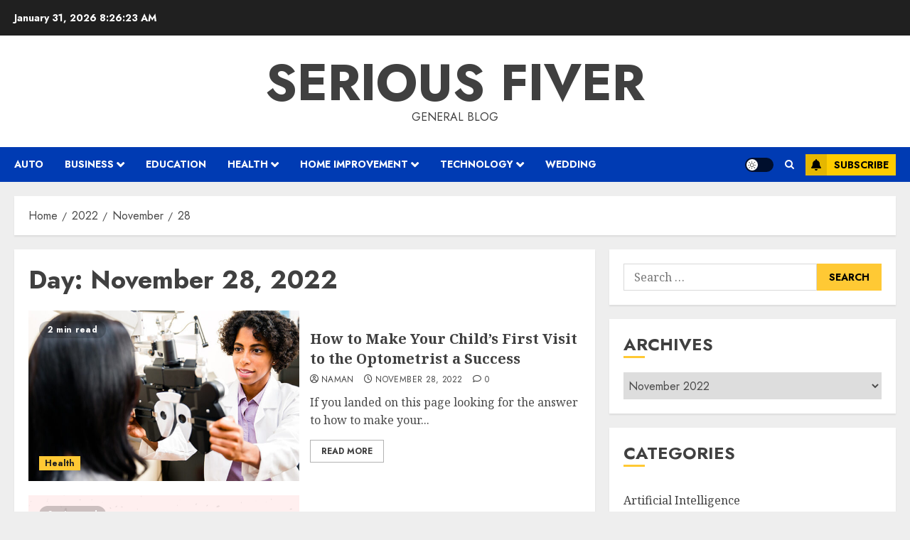

--- FILE ---
content_type: text/html; charset=UTF-8
request_url: https://seriousfiver.com/2022/11/28/
body_size: 17582
content:
<!doctype html>
<html dir="ltr" lang="en-US" prefix="og: https://ogp.me/ns#">
<head>
    <meta charset="UTF-8">
    <meta name="viewport" content="width=device-width, initial-scale=1">
    <link rel="profile" href="http://gmpg.org/xfn/11">

    <title>November 28, 2022 | Serious Fiver</title>

		<!-- All in One SEO 4.9.3 - aioseo.com -->
	<meta name="robots" content="noindex, max-image-preview:large" />
	<meta name="google-site-verification" content="3oWpsr1n00EpCrSbAagNnH3xVhSP5bN1Gd6s4w4DWCU" />
	<link rel="canonical" href="https://seriousfiver.com/2022/11/28/" />
	<meta name="generator" content="All in One SEO (AIOSEO) 4.9.3" />
		<script type="application/ld+json" class="aioseo-schema">
			{"@context":"https:\/\/schema.org","@graph":[{"@type":"BreadcrumbList","@id":"https:\/\/seriousfiver.com\/2022\/11\/28\/#breadcrumblist","itemListElement":[{"@type":"ListItem","@id":"https:\/\/seriousfiver.com#listItem","position":1,"name":"Home","item":"https:\/\/seriousfiver.com","nextItem":{"@type":"ListItem","@id":"https:\/\/seriousfiver.com\/2022\/#listItem","name":2022}},{"@type":"ListItem","@id":"https:\/\/seriousfiver.com\/2022\/#listItem","position":2,"name":2022,"item":"https:\/\/seriousfiver.com\/2022\/","nextItem":{"@type":"ListItem","@id":"https:\/\/seriousfiver.com\/2022\/11\/#listItem","name":"11"},"previousItem":{"@type":"ListItem","@id":"https:\/\/seriousfiver.com#listItem","name":"Home"}},{"@type":"ListItem","@id":"https:\/\/seriousfiver.com\/2022\/11\/#listItem","position":3,"name":"11","item":"https:\/\/seriousfiver.com\/2022\/11\/","nextItem":{"@type":"ListItem","@id":"https:\/\/seriousfiver.com\/2022\/11\/28\/#listItem","name":"28"},"previousItem":{"@type":"ListItem","@id":"https:\/\/seriousfiver.com\/2022\/#listItem","name":2022}},{"@type":"ListItem","@id":"https:\/\/seriousfiver.com\/2022\/11\/28\/#listItem","position":4,"name":"28","previousItem":{"@type":"ListItem","@id":"https:\/\/seriousfiver.com\/2022\/11\/#listItem","name":"11"}}]},{"@type":"CollectionPage","@id":"https:\/\/seriousfiver.com\/2022\/11\/28\/#collectionpage","url":"https:\/\/seriousfiver.com\/2022\/11\/28\/","name":"November 28, 2022 | Serious Fiver","inLanguage":"en-US","isPartOf":{"@id":"https:\/\/seriousfiver.com\/#website"},"breadcrumb":{"@id":"https:\/\/seriousfiver.com\/2022\/11\/28\/#breadcrumblist"}},{"@type":"Organization","@id":"https:\/\/seriousfiver.com\/#organization","name":"Serious Fiver","description":"General Blog","url":"https:\/\/seriousfiver.com\/"},{"@type":"WebSite","@id":"https:\/\/seriousfiver.com\/#website","url":"https:\/\/seriousfiver.com\/","name":"Serious Fiver","description":"General Blog","inLanguage":"en-US","publisher":{"@id":"https:\/\/seriousfiver.com\/#organization"}}]}
		</script>
		<!-- All in One SEO -->

<link rel='preload' href='https://fonts.googleapis.com/css?family=Jost:400,700|Noto+Serif:400,700&#038;subset=latin&#038;display=swap' as='style' onload="this.onload=null;this.rel='stylesheet'" type='text/css' media='all' crossorigin='anonymous'>
<link rel='dns-prefetch' href='//fonts.googleapis.com' />
<link rel='preconnect' href='https://fonts.googleapis.com' />
<link rel='preconnect' href='https://fonts.gstatic.com' />
<link rel="alternate" type="application/rss+xml" title="Serious Fiver &raquo; Feed" href="https://seriousfiver.com/feed/" />
<link rel="alternate" type="application/rss+xml" title="Serious Fiver &raquo; Comments Feed" href="https://seriousfiver.com/comments/feed/" />
<style id='wp-img-auto-sizes-contain-inline-css' type='text/css'>
img:is([sizes=auto i],[sizes^="auto," i]){contain-intrinsic-size:3000px 1500px}
/*# sourceURL=wp-img-auto-sizes-contain-inline-css */
</style>

<style id='wp-emoji-styles-inline-css' type='text/css'>

	img.wp-smiley, img.emoji {
		display: inline !important;
		border: none !important;
		box-shadow: none !important;
		height: 1em !important;
		width: 1em !important;
		margin: 0 0.07em !important;
		vertical-align: -0.1em !important;
		background: none !important;
		padding: 0 !important;
	}
/*# sourceURL=wp-emoji-styles-inline-css */
</style>
<link rel='stylesheet' id='wp-block-library-css' href='https://seriousfiver.com/wp-includes/css/dist/block-library/style.min.css?ver=6.9' type='text/css' media='all' />
<style id='global-styles-inline-css' type='text/css'>
:root{--wp--preset--aspect-ratio--square: 1;--wp--preset--aspect-ratio--4-3: 4/3;--wp--preset--aspect-ratio--3-4: 3/4;--wp--preset--aspect-ratio--3-2: 3/2;--wp--preset--aspect-ratio--2-3: 2/3;--wp--preset--aspect-ratio--16-9: 16/9;--wp--preset--aspect-ratio--9-16: 9/16;--wp--preset--color--black: #000000;--wp--preset--color--cyan-bluish-gray: #abb8c3;--wp--preset--color--white: #ffffff;--wp--preset--color--pale-pink: #f78da7;--wp--preset--color--vivid-red: #cf2e2e;--wp--preset--color--luminous-vivid-orange: #ff6900;--wp--preset--color--luminous-vivid-amber: #fcb900;--wp--preset--color--light-green-cyan: #7bdcb5;--wp--preset--color--vivid-green-cyan: #00d084;--wp--preset--color--pale-cyan-blue: #8ed1fc;--wp--preset--color--vivid-cyan-blue: #0693e3;--wp--preset--color--vivid-purple: #9b51e0;--wp--preset--gradient--vivid-cyan-blue-to-vivid-purple: linear-gradient(135deg,rgb(6,147,227) 0%,rgb(155,81,224) 100%);--wp--preset--gradient--light-green-cyan-to-vivid-green-cyan: linear-gradient(135deg,rgb(122,220,180) 0%,rgb(0,208,130) 100%);--wp--preset--gradient--luminous-vivid-amber-to-luminous-vivid-orange: linear-gradient(135deg,rgb(252,185,0) 0%,rgb(255,105,0) 100%);--wp--preset--gradient--luminous-vivid-orange-to-vivid-red: linear-gradient(135deg,rgb(255,105,0) 0%,rgb(207,46,46) 100%);--wp--preset--gradient--very-light-gray-to-cyan-bluish-gray: linear-gradient(135deg,rgb(238,238,238) 0%,rgb(169,184,195) 100%);--wp--preset--gradient--cool-to-warm-spectrum: linear-gradient(135deg,rgb(74,234,220) 0%,rgb(151,120,209) 20%,rgb(207,42,186) 40%,rgb(238,44,130) 60%,rgb(251,105,98) 80%,rgb(254,248,76) 100%);--wp--preset--gradient--blush-light-purple: linear-gradient(135deg,rgb(255,206,236) 0%,rgb(152,150,240) 100%);--wp--preset--gradient--blush-bordeaux: linear-gradient(135deg,rgb(254,205,165) 0%,rgb(254,45,45) 50%,rgb(107,0,62) 100%);--wp--preset--gradient--luminous-dusk: linear-gradient(135deg,rgb(255,203,112) 0%,rgb(199,81,192) 50%,rgb(65,88,208) 100%);--wp--preset--gradient--pale-ocean: linear-gradient(135deg,rgb(255,245,203) 0%,rgb(182,227,212) 50%,rgb(51,167,181) 100%);--wp--preset--gradient--electric-grass: linear-gradient(135deg,rgb(202,248,128) 0%,rgb(113,206,126) 100%);--wp--preset--gradient--midnight: linear-gradient(135deg,rgb(2,3,129) 0%,rgb(40,116,252) 100%);--wp--preset--font-size--small: 13px;--wp--preset--font-size--medium: 20px;--wp--preset--font-size--large: 36px;--wp--preset--font-size--x-large: 42px;--wp--preset--spacing--20: 0.44rem;--wp--preset--spacing--30: 0.67rem;--wp--preset--spacing--40: 1rem;--wp--preset--spacing--50: 1.5rem;--wp--preset--spacing--60: 2.25rem;--wp--preset--spacing--70: 3.38rem;--wp--preset--spacing--80: 5.06rem;--wp--preset--shadow--natural: 6px 6px 9px rgba(0, 0, 0, 0.2);--wp--preset--shadow--deep: 12px 12px 50px rgba(0, 0, 0, 0.4);--wp--preset--shadow--sharp: 6px 6px 0px rgba(0, 0, 0, 0.2);--wp--preset--shadow--outlined: 6px 6px 0px -3px rgb(255, 255, 255), 6px 6px rgb(0, 0, 0);--wp--preset--shadow--crisp: 6px 6px 0px rgb(0, 0, 0);}:root { --wp--style--global--content-size: 700px;--wp--style--global--wide-size: 1240px; }:where(body) { margin: 0; }.wp-site-blocks > .alignleft { float: left; margin-right: 2em; }.wp-site-blocks > .alignright { float: right; margin-left: 2em; }.wp-site-blocks > .aligncenter { justify-content: center; margin-left: auto; margin-right: auto; }:where(.wp-site-blocks) > * { margin-block-start: 24px; margin-block-end: 0; }:where(.wp-site-blocks) > :first-child { margin-block-start: 0; }:where(.wp-site-blocks) > :last-child { margin-block-end: 0; }:root { --wp--style--block-gap: 24px; }:root :where(.is-layout-flow) > :first-child{margin-block-start: 0;}:root :where(.is-layout-flow) > :last-child{margin-block-end: 0;}:root :where(.is-layout-flow) > *{margin-block-start: 24px;margin-block-end: 0;}:root :where(.is-layout-constrained) > :first-child{margin-block-start: 0;}:root :where(.is-layout-constrained) > :last-child{margin-block-end: 0;}:root :where(.is-layout-constrained) > *{margin-block-start: 24px;margin-block-end: 0;}:root :where(.is-layout-flex){gap: 24px;}:root :where(.is-layout-grid){gap: 24px;}.is-layout-flow > .alignleft{float: left;margin-inline-start: 0;margin-inline-end: 2em;}.is-layout-flow > .alignright{float: right;margin-inline-start: 2em;margin-inline-end: 0;}.is-layout-flow > .aligncenter{margin-left: auto !important;margin-right: auto !important;}.is-layout-constrained > .alignleft{float: left;margin-inline-start: 0;margin-inline-end: 2em;}.is-layout-constrained > .alignright{float: right;margin-inline-start: 2em;margin-inline-end: 0;}.is-layout-constrained > .aligncenter{margin-left: auto !important;margin-right: auto !important;}.is-layout-constrained > :where(:not(.alignleft):not(.alignright):not(.alignfull)){max-width: var(--wp--style--global--content-size);margin-left: auto !important;margin-right: auto !important;}.is-layout-constrained > .alignwide{max-width: var(--wp--style--global--wide-size);}body .is-layout-flex{display: flex;}.is-layout-flex{flex-wrap: wrap;align-items: center;}.is-layout-flex > :is(*, div){margin: 0;}body .is-layout-grid{display: grid;}.is-layout-grid > :is(*, div){margin: 0;}body{padding-top: 0px;padding-right: 0px;padding-bottom: 0px;padding-left: 0px;}a:where(:not(.wp-element-button)){text-decoration: none;}:root :where(.wp-element-button, .wp-block-button__link){background-color: #32373c;border-radius: 0;border-width: 0;color: #fff;font-family: inherit;font-size: inherit;font-style: inherit;font-weight: inherit;letter-spacing: inherit;line-height: inherit;padding-top: calc(0.667em + 2px);padding-right: calc(1.333em + 2px);padding-bottom: calc(0.667em + 2px);padding-left: calc(1.333em + 2px);text-decoration: none;text-transform: inherit;}.has-black-color{color: var(--wp--preset--color--black) !important;}.has-cyan-bluish-gray-color{color: var(--wp--preset--color--cyan-bluish-gray) !important;}.has-white-color{color: var(--wp--preset--color--white) !important;}.has-pale-pink-color{color: var(--wp--preset--color--pale-pink) !important;}.has-vivid-red-color{color: var(--wp--preset--color--vivid-red) !important;}.has-luminous-vivid-orange-color{color: var(--wp--preset--color--luminous-vivid-orange) !important;}.has-luminous-vivid-amber-color{color: var(--wp--preset--color--luminous-vivid-amber) !important;}.has-light-green-cyan-color{color: var(--wp--preset--color--light-green-cyan) !important;}.has-vivid-green-cyan-color{color: var(--wp--preset--color--vivid-green-cyan) !important;}.has-pale-cyan-blue-color{color: var(--wp--preset--color--pale-cyan-blue) !important;}.has-vivid-cyan-blue-color{color: var(--wp--preset--color--vivid-cyan-blue) !important;}.has-vivid-purple-color{color: var(--wp--preset--color--vivid-purple) !important;}.has-black-background-color{background-color: var(--wp--preset--color--black) !important;}.has-cyan-bluish-gray-background-color{background-color: var(--wp--preset--color--cyan-bluish-gray) !important;}.has-white-background-color{background-color: var(--wp--preset--color--white) !important;}.has-pale-pink-background-color{background-color: var(--wp--preset--color--pale-pink) !important;}.has-vivid-red-background-color{background-color: var(--wp--preset--color--vivid-red) !important;}.has-luminous-vivid-orange-background-color{background-color: var(--wp--preset--color--luminous-vivid-orange) !important;}.has-luminous-vivid-amber-background-color{background-color: var(--wp--preset--color--luminous-vivid-amber) !important;}.has-light-green-cyan-background-color{background-color: var(--wp--preset--color--light-green-cyan) !important;}.has-vivid-green-cyan-background-color{background-color: var(--wp--preset--color--vivid-green-cyan) !important;}.has-pale-cyan-blue-background-color{background-color: var(--wp--preset--color--pale-cyan-blue) !important;}.has-vivid-cyan-blue-background-color{background-color: var(--wp--preset--color--vivid-cyan-blue) !important;}.has-vivid-purple-background-color{background-color: var(--wp--preset--color--vivid-purple) !important;}.has-black-border-color{border-color: var(--wp--preset--color--black) !important;}.has-cyan-bluish-gray-border-color{border-color: var(--wp--preset--color--cyan-bluish-gray) !important;}.has-white-border-color{border-color: var(--wp--preset--color--white) !important;}.has-pale-pink-border-color{border-color: var(--wp--preset--color--pale-pink) !important;}.has-vivid-red-border-color{border-color: var(--wp--preset--color--vivid-red) !important;}.has-luminous-vivid-orange-border-color{border-color: var(--wp--preset--color--luminous-vivid-orange) !important;}.has-luminous-vivid-amber-border-color{border-color: var(--wp--preset--color--luminous-vivid-amber) !important;}.has-light-green-cyan-border-color{border-color: var(--wp--preset--color--light-green-cyan) !important;}.has-vivid-green-cyan-border-color{border-color: var(--wp--preset--color--vivid-green-cyan) !important;}.has-pale-cyan-blue-border-color{border-color: var(--wp--preset--color--pale-cyan-blue) !important;}.has-vivid-cyan-blue-border-color{border-color: var(--wp--preset--color--vivid-cyan-blue) !important;}.has-vivid-purple-border-color{border-color: var(--wp--preset--color--vivid-purple) !important;}.has-vivid-cyan-blue-to-vivid-purple-gradient-background{background: var(--wp--preset--gradient--vivid-cyan-blue-to-vivid-purple) !important;}.has-light-green-cyan-to-vivid-green-cyan-gradient-background{background: var(--wp--preset--gradient--light-green-cyan-to-vivid-green-cyan) !important;}.has-luminous-vivid-amber-to-luminous-vivid-orange-gradient-background{background: var(--wp--preset--gradient--luminous-vivid-amber-to-luminous-vivid-orange) !important;}.has-luminous-vivid-orange-to-vivid-red-gradient-background{background: var(--wp--preset--gradient--luminous-vivid-orange-to-vivid-red) !important;}.has-very-light-gray-to-cyan-bluish-gray-gradient-background{background: var(--wp--preset--gradient--very-light-gray-to-cyan-bluish-gray) !important;}.has-cool-to-warm-spectrum-gradient-background{background: var(--wp--preset--gradient--cool-to-warm-spectrum) !important;}.has-blush-light-purple-gradient-background{background: var(--wp--preset--gradient--blush-light-purple) !important;}.has-blush-bordeaux-gradient-background{background: var(--wp--preset--gradient--blush-bordeaux) !important;}.has-luminous-dusk-gradient-background{background: var(--wp--preset--gradient--luminous-dusk) !important;}.has-pale-ocean-gradient-background{background: var(--wp--preset--gradient--pale-ocean) !important;}.has-electric-grass-gradient-background{background: var(--wp--preset--gradient--electric-grass) !important;}.has-midnight-gradient-background{background: var(--wp--preset--gradient--midnight) !important;}.has-small-font-size{font-size: var(--wp--preset--font-size--small) !important;}.has-medium-font-size{font-size: var(--wp--preset--font-size--medium) !important;}.has-large-font-size{font-size: var(--wp--preset--font-size--large) !important;}.has-x-large-font-size{font-size: var(--wp--preset--font-size--x-large) !important;}
/*# sourceURL=global-styles-inline-css */
</style>

<link rel='stylesheet' id='contact-form-7-css' href='https://seriousfiver.com/wp-content/plugins/contact-form-7/includes/css/styles.css?ver=6.1.4' type='text/css' media='all' />
<link rel='stylesheet' id='chromenews-google-fonts-css' href='https://fonts.googleapis.com/css?family=Jost:400,700|Noto+Serif:400,700&#038;subset=latin&#038;display=swap' type='text/css' media='all' />
<link rel='stylesheet' id='chromenews-icons-css' href='https://seriousfiver.com/wp-content/themes/chromenews/assets/icons/style.css?ver=6.9' type='text/css' media='all' />
<link rel='stylesheet' id='chromenews-style-css' href='https://seriousfiver.com/wp-content/themes/chromenews/style.min.css?ver=6.0.4.2' type='text/css' media='all' />
<style id='chromenews-style-inline-css' type='text/css'>
body.aft-dark-mode #loader::before{border-color:#000000;} body.aft-dark-mode #sidr,body.aft-dark-mode,body.aft-dark-mode.custom-background,body.aft-dark-mode #af-preloader{background-color:#000000;} body.aft-light-mode #loader::before{border-color:#eeeeee ;} body.aft-light-mode #sidr,body.aft-light-mode #af-preloader,body.aft-light-mode{background-color:#eeeeee ;} #loader,.wp-block-search .wp-block-search__button,.woocommerce-account .entry-content .woocommerce-MyAccount-navigation ul li.is-active,.woocommerce #respond input#submit.disabled,.woocommerce #respond input#submit:disabled,.woocommerce #respond input#submit:disabled[disabled],.woocommerce a.button.disabled,.woocommerce a.button:disabled,.woocommerce a.button:disabled[disabled],.woocommerce button.button.disabled,.woocommerce button.button:disabled,.woocommerce button.button:disabled[disabled],.woocommerce input.button.disabled,.woocommerce input.button:disabled,.woocommerce input.button:disabled[disabled],.woocommerce #respond input#submit,.woocommerce a.button,.woocommerce button.button,.woocommerce input.button,.woocommerce #respond input#submit.alt,.woocommerce a.button.alt,.woocommerce button.button.alt,.woocommerce input.button.alt,.woocommerce #respond input#submit:hover,.woocommerce a.button:hover,.woocommerce button.button:hover,.woocommerce input.button:hover,.woocommerce #respond input#submit.alt:hover,.woocommerce a.button.alt:hover,.woocommerce button.button.alt:hover,.woocommerce input.button.alt:hover,.widget-title-border-top .wp_post_author_widget .widget-title::before,.widget-title-border-bottom .wp_post_author_widget .widget-title::before,.widget-title-border-top .heading-line::before,.widget-title-border-bottom .heading-line::before,.widget-title-border-top .sub-heading-line::before,.widget-title-border-bottom .sub-heading-line::before,.widget-title-background-side .wp-block-group .wp-block-search__label,.widget-title-background-side .wp-block-group .wp-block-heading,.widget-title-background-side .widget_block .wp-block-search__label,.widget-title-background-side .widget_block .wp-block-heading,.widget-title-background-side .wp_post_author_widget .widget-title,.widget-title-background-side .widget-title .heading-line,.widget-title-background-side .wp-block-search__label::before,.widget-title-background-side .heading-line-before,.widget-title-background-side .sub-heading-line,.widget-title-background-side .wp-block-group .wp-block-heading::before,.widget-title-background-side .widget_block .wp-block-heading::before,body.aft-dark-mode .is-style-fill a.wp-block-button__link:not(.has-background),body.aft-light-mode .is-style-fill a.wp-block-button__link:not(.has-background),body.aft-light-mode .aft-main-banner-section.aft-banner-background-secondary,body.aft-dark-mode .aft-main-banner-section.aft-banner-background-secondary,.aft-dark-mode span.heading-line-after,.aft-dark-mode span.heading-line-before,body.widget-title-border-bottom .header-after1 .heading-line-before,body.widget-title-border-bottom .widget-title .heading-line-before,body .af-cat-widget-carousel a.chromenews-categories.category-color-1,a.sidr-class-sidr-button-close,.aft-posts-tabs-panel .nav-tabs>li>a.active,body.aft-dark-mode .entry-content > [class*="wp-block-"] .wp-block-button:not(.is-style-outline) a.wp-block-button__link,body.aft-light-mode .entry-content > [class*="wp-block-"] .wp-block-button:not(.is-style-outline) a.wp-block-button__link,body.aft-dark-mode .entry-content > [class*="wp-block-"] .wp-block-button:not(.is-style-outline) a.wp-block-button__link:hover,body.aft-light-mode .entry-content > [class*="wp-block-"] .wp-block-button:not(.is-style-outline) a.wp-block-button__link:hover,.widget-title-border-bottom .sub-heading-line::before,.widget-title-border-bottom .wp-post-author-wrap .header-after::before,.widget-title-border-side .wp_post_author_widget .widget-title::before,.widget-title-border-side .heading-line::before,.widget-title-border-side .sub-heading-line::before,.single-post .entry-content-title-featured-wrap .af-post-format i,.single-post article.post .af-post-format i,.aft-archive-wrapper .no-post-image:not(.grid-design-texts-over-image) .af-post-format i,span.heading-line::before,.wp-post-author-wrap .header-after::before,body.aft-dark-mode input[type="button"],body.aft-dark-mode input[type="reset"],body.aft-dark-mode input[type="submit"],body.aft-dark-mode .inner-suscribe input[type=submit],.af-youtube-slider .af-video-wrap .af-bg-play i,.af-youtube-video-list .entry-header-yt-video-wrapper .af-yt-video-play i,body .btn-style1 a:visited,body .btn-style1 a,body .chromenews-pagination .nav-links .page-numbers.current,body #scroll-up,body article.sticky .read-single:before,.read-img .trending-no,body .trending-posts-vertical .trending-no{background-color:#FFC934 ;} body .aft-see-more a{background-image:linear-gradient(120deg,#FFC934 ,#FFC934 );} .comment-content > p a,.comment-body .reply a:hover,.entry-content .wp-block-table td a,.entry-content h1 a,.entry-content h2 a,.entry-content h3 a,.entry-content h4 a,.entry-content h5 a,.entry-content h6 a,.chromenews_youtube_video_widget .af-youtube-slider-thumbnail .slick-slide.slick-current::before,.post-description a:not(.aft-readmore),.chromenews-widget.widget_text a,.chromenews-widget .textwidget a,body .aft-see-more a,mark,body.aft-light-mode .aft-readmore-wrapper a.aft-readmore:hover,body.aft-dark-mode .aft-readmore-wrapper a.aft-readmore:hover,body.aft-dark-mode .grid-design-texts-over-image .aft-readmore-wrapper a.aft-readmore:hover,body.aft-light-mode .grid-design-texts-over-image .aft-readmore-wrapper a.aft-readmore:hover,body.single .entry-header .aft-post-excerpt-and-meta .post-excerpt,body.aft-light-mode.single span.tags-links a:hover,body.aft-dark-mode.single span.tags-links a:hover,.chromenews-pagination .nav-links .page-numbers.current,.aft-light-mode p.awpa-more-posts a:hover,p.awpa-more-posts a:hover,.wp-post-author-meta .wp-post-author-meta-more-posts a.awpa-more-posts:hover{border-color:#FFC934 ;} body.aft-dark-mode main .entry-content ul.wc-block-grid__products > li a:hover .wc-block-grid__product-title,body.aft-light-mode main .entry-content ul.wc-block-grid__products > li a:hover .wc-block-grid__product-title,body .entry-content > [class*="wp-block-"] a:not(.has-text-color),body .entry-content > [class*="wp-block-"] li,body .entry-content > ul a,body .entry-content > ol a,body .entry-content > p a ,.post-excerpt a,body.aft-dark-mode #secondary .chromenews-widget ul[class*="wp-block-"] a:hover,body.aft-light-mode #secondary .chromenews-widget ul[class*="wp-block-"] a:hover,body.aft-dark-mode #secondary .chromenews-widget ol[class*="wp-block-"] a:hover,body.aft-light-mode #secondary .chromenews-widget ol[class*="wp-block-"] a:hover,.comment-form a:hover,body.aft-light-mode .af-breadcrumbs a:hover,body.aft-dark-mode .af-breadcrumbs a:hover,body.aft-light-mode ul.trail-items li a:hover,body.aft-dark-mode ul.trail-items li a:hover,.aft-dark-mode ul.cat-links > li a,.aft-light-mode ul.cat-links > li a,.aft-dark-mode .widget ul.cat-links > li a,.aft-light-mode .widget ul.cat-links > li a,.read-title h3 a:hover,.read-title h2 a:hover,#scroll-up::after{border-bottom-color:#FFC934 ;} .hover-title-secondary-color.aft-dark-mode .aft-main-banner-section.aft-banner-background-custom:not(.data-bg) .read-single:not(.grid-design-texts-over-image) .read-title h3 a:hover,.hover-title-secondary-color.aft-light-mode .aft-main-banner-section.aft-banner-background-custom:not(.data-bg) .read-single:not(.grid-design-texts-over-image) .read-title h3 a:hover,.hover-title-secondary-color.aft-dark-mode .aft-main-banner-section.aft-banner-background-alternative:not(.data-bg) .read-single:not(.grid-design-texts-over-image) .read-title h3 a:hover,.hover-title-secondary-color.aft-light-mode .aft-main-banner-section.aft-banner-background-alternative:not(.data-bg) .read-single:not(.grid-design-texts-over-image) .read-title h3 a:hover,.hover-title-secondary-color.aft-dark-mode .aft-main-banner-section.aft-banner-background-default:not(.data-bg) .read-single:not(.grid-design-texts-over-image) .read-title h3 a:hover,.hover-title-secondary-color.aft-light-mode .aft-main-banner-section.aft-banner-background-default:not(.data-bg) .read-single:not(.grid-design-texts-over-image) .read-title h3 a:hover,.hover-title-secondary-color.aft-dark-mode #secondary .chromenews-widget ul[class*="wp-block-"] a:hover,.hover-title-secondary-color.aft-light-mode #secondary .chromenews-widget ul[class*="wp-block-"] a:hover,.hover-title-secondary-color.aft-dark-mode #secondary .chromenews-widget ol[class*="wp-block-"] a:hover,.hover-title-secondary-color.aft-light-mode #secondary .chromenews-widget ol[class*="wp-block-"] a:hover,.hover-title-secondary-color.aft-dark-mode .read-single:not(.grid-design-texts-over-image) .read-title h2 a:hover,.hover-title-secondary-color.aft-dark-mode .read-single:not(.grid-design-texts-over-image) .read-title h3 a:hover,.hover-title-secondary-color .read-title h3 a:hover,.hover-title-secondary-color .read-title h2 a:hover,.hover-title-secondary-color .nav-links a:hover .post-title,.hover-title-secondary-color.aft-dark-mode .banner-exclusive-posts-wrapper a:hover .exclusive-post-title,.hover-title-secondary-color.aft-light-mode .banner-exclusive-posts-wrapper a:hover .exclusive-post-title,.hover-title-secondary-color.aft-light-mode .aft-main-banner-section.aft-banner-background-default:not(.data-bg) .banner-exclusive-posts-wrapper a:hover .exclusive-post-title,.hover-title-secondary-color.aft-light-mode .aft-main-banner-section.aft-banner-background-alternative:not(.data-bg) .banner-exclusive-posts-wrapper a:hover .exclusive-post-title,.hover-title-secondary-color.aft-light-mode .aft-main-banner-section.aft-banner-background-custom:not(.data-bg) .banner-exclusive-posts-wrapper a:hover .exclusive-post-title,.hover-title-secondary-color.aft-dark-mode .aft-main-banner-section.aft-banner-background-default:not(.data-bg) .banner-exclusive-posts-wrapper a:hover .exclusive-post-title,.hover-title-secondary-color.aft-dark-mode .aft-main-banner-section.aft-banner-background-alternative:not(.data-bg) .banner-exclusive-posts-wrapper a:hover .exclusive-post-title,.hover-title-secondary-color.aft-dark-mode .aft-main-banner-section.aft-banner-background-custom:not(.data-bg) .banner-exclusive-posts-wrapper a:hover .exclusive-post-title,.hover-title-secondary-color.aft-light-mode .widget ul:not([class]) > li a:hover,.hover-title-secondary-color.aft-light-mode .widget ol:not([class]) > li a:hover,.hover-title-secondary-color.aft-dark-mode .widget ul:not([class]) > li a:hover,.hover-title-secondary-color.aft-dark-mode .widget ol:not([class]) > li a:hover,.hover-title-secondary-color.aft-light-mode .read-single:not(.grid-design-texts-over-image) .read-title h2 a:hover,.hover-title-secondary-color.aft-light-mode .read-single:not(.grid-design-texts-over-image) .read-title h3 a:hover,.page-links a.post-page-numbers,body.aft-dark-mode .entry-content > [class*="wp-block-"] a.wp-block-file__button:not(.has-text-color),body.aft-light-mode .entry-content > [class*="wp-block-"] a.wp-block-file__button:not(.has-text-color),body.wp-post-author-meta .awpa-display-name a:hover,.widget_text a,body footer.site-footer .wp-post-author-meta .wp-post-author-meta-more-posts a:hover,body footer.site-footer .wp_post_author_widget .awpa-display-name a:hover,body .site-footer .secondary-footer a:hover,body.aft-light-mode p.awpa-website a:hover ,body.aft-dark-mode p.awpa-website a:hover{color:#FFC934 ;} .woocommerce div.product form.cart .reset_variations,.wp-calendar-nav a,body.aft-light-mode main ul > li a:hover,body.aft-light-mode main ol > li a:hover,body.aft-dark-mode main ul > li a:hover,body.aft-dark-mode main ol > li a:hover,body.aft-light-mode .aft-main-banner-section .aft-popular-taxonomies-lists ul li a:hover,body.aft-dark-mode .aft-main-banner-section .aft-popular-taxonomies-lists ul li a:hover,.aft-dark-mode .read-details .entry-meta span.aft-view-count a:hover,.aft-light-mode .read-details .entry-meta span.aft-view-count a:hover,body.aft-dark-mode .entry-meta span.posts-author a:hover,body.aft-light-mode .entry-meta span.posts-author a:hover,body.aft-dark-mode .entry-meta span.posts-date a:hover,body.aft-light-mode .entry-meta span.posts-date a:hover,body.aft-dark-mode .entry-meta span.aft-comment-count a:hover,body.aft-light-mode .entry-meta span.aft-comment-count a:hover,.comment-metadata a:hover,.fn a:hover,body.aft-light-mode .chromenews-pagination .nav-links a.page-numbers:hover,body.aft-dark-mode .chromenews-pagination .nav-links a.page-numbers:hover,body.aft-light-mode .entry-content p.wp-block-tag-cloud a.tag-cloud-link:hover,body.aft-dark-mode .entry-content p.wp-block-tag-cloud a.tag-cloud-link:hover,body footer.site-footer .wp-block-tag-cloud a:hover,body footer.site-footer .tagcloud a:hover,body.aft-light-mode .wp-block-tag-cloud a:hover,body.aft-light-mode .tagcloud a:hover,body.aft-dark-mode .wp-block-tag-cloud a:hover,body.aft-dark-mode .tagcloud a:hover,.aft-dark-mode .wp-post-author-meta .wp-post-author-meta-more-posts a:hover,body footer.site-footer .wp-post-author-meta .wp-post-author-meta-more-posts a:hover{border-color:#FFC934 ;} .widget-title-border-top .wp-block-group .wp-block-search__label::before,.widget-title-border-top .wp-block-group .wp-block-heading::before,.widget-title-border-top .widget_block .wp-block-search__label::before,.widget-title-border-top .widget_block .wp-block-heading::before,.widget-title-border-bottom .wp-block-group .wp-block-search__label::before,.widget-title-border-bottom .wp-block-group .wp-block-heading::before,.widget-title-border-bottom .widget_block .wp-block-search__label::before,.widget-title-border-bottom .widget_block .wp-block-heading::before,.widget-title-border-side .wp-block-group .wp-block-search__label::before,.widget-title-border-side .wp-block-group .wp-block-heading::before,.widget-title-border-side .widget_block .wp-block-search__label::before,.widget-title-border-side .widget_block .wp-block-heading::before,.wp-block-group .wp-block-search__label::before,.wp-block-group .wp-block-heading::before,.widget_block .wp-block-search__label::before,.widget_block .wp-block-heading::before,body .aft-main-banner-section .aft-popular-taxonomies-lists strong::before,.entry-content form.mc4wp-form input[type=submit],.inner-suscribe input[type=submit],body.aft-light-mode .woocommerce-MyAccount-content a.button,body.aft-dark-mode .woocommerce-MyAccount-content a.button,body.aft-light-mode.woocommerce-account .addresses .title .edit,body.aft-dark-mode.woocommerce-account .addresses .title .edit,.fpsml-front-form.fpsml-template-1 .fpsml-field input[type="submit"],.fpsml-front-form.fpsml-template-2 .fpsml-field input[type="submit"],.fpsml-front-form.fpsml-template-3 .fpsml-field input[type="submit"],.fpsml-front-form.fpsml-template-4 .fpsml-field input[type="submit"],.fpsml-front-form.fpsml-template-5 .fpsml-field input[type="submit"],.fpsml-front-form.fpsml-template-1 .qq-upload-button,.fpsml-front-form.fpsml-template-2 .qq-upload-button,.fpsml-front-form.fpsml-template-3 .qq-upload-button,.fpsml-front-form.fpsml-template-4 .qq-upload-button,.fpsml-front-form.fpsml-template-5 .qq-upload-button,body.aft-dark-mode #wp-calendar tbody td#today,body.aft-light-mode #wp-calendar tbody td#today,body.aft-dark-mode .entry-content > [class*="wp-block-"] .wp-block-button:not(.is-style-outline) a.wp-block-button__link,body.aft-light-mode .entry-content > [class*="wp-block-"] .wp-block-button:not(.is-style-outline) a.wp-block-button__link,.widget-title-border-top .sub-heading-line::before,.widget-title-border-bottom .sub-heading-line::before,.widget-title-border-side .sub-heading-line::before,.btn-style1 a:visited,.btn-style1 a,button,input[type="button"],input[type="reset"],input[type="submit"],body.aft-light-mode.woocommerce nav.woocommerce-pagination ul li .page-numbers.current,body.aft-dark-mode.woocommerce nav.woocommerce-pagination ul li .page-numbers.current,.woocommerce-product-search button[type="submit"],.widget_mc4wp_form_widget input[type=submit],input.search-submit{background-color:#FFC934 ;} body.aft-light-mode .aft-readmore-wrapper a.aft-readmore:hover,body.aft-dark-mode .aft-readmore-wrapper a.aft-readmore:hover,.main-navigation .menu-description,.woocommerce-product-search button[type="submit"],input.search-submit,body.single span.tags-links a:hover,.aft-light-mode .wp-post-author-meta .awpa-display-name a:hover,.aft-light-mode .banner-exclusive-posts-wrapper a .exclusive-post-title:hover,.aft-light-mode .widget ul.menu >li a:hover,.aft-light-mode .widget ul > li a:hover,.aft-light-mode .widget ol > li a:hover,.aft-light-mode .read-title h3 a:hover,.aft-dark-mode .banner-exclusive-posts-wrapper a .exclusive-post-title:hover,.aft-dark-mode .featured-category-item .read-img a:hover,.aft-dark-mode .widget ul.menu >li a:hover,.aft-dark-mode .widget ul > li a:hover,.aft-dark-mode .widget ol > li a:hover,.aft-dark-mode .read-title h3 a:hover,.aft-dark-mode .nav-links a:hover .post-title,body.aft-dark-mode .entry-content > [class*="wp-block-"] a:not(.has-text-color):hover,body.aft-dark-mode .entry-content > ol a:hover,body.aft-dark-mode .entry-content > ul a:hover,body.aft-dark-mode .entry-content > p a:hover,body.aft-dark-mode .entry-content .wp-block-tag-cloud a:hover,body.aft-dark-mode .entry-content .tagcloud a:hover,body.aft-light-mode .entry-content .wp-block-tag-cloud a:hover,body.aft-light-mode .entry-content .tagcloud a:hover,.aft-dark-mode .read-details .entry-meta span a:hover,.aft-light-mode .read-details .entry-meta span a:hover,body.aft-light-mode.woocommerce nav.woocommerce-pagination ul li .page-numbers.current,body.aft-dark-mode.woocommerce nav.woocommerce-pagination ul li .page-numbers.current,body.aft-light-mode.woocommerce nav.woocommerce-pagination ul li .page-numbers:hover,body.aft-dark-mode.woocommerce nav.woocommerce-pagination ul li .page-numbers:hover,body.aft-dark-mode .wp-post-author-meta .awpa-display-name a:hover,body .nav-links a .post-title:hover,body ul.trail-items li a:hover,body .post-edit-link:hover,body p.logged-in-as a,body #wp-calendar tbody td a,body .chromenews-customizer p:not([class]) > a,body .widget_block p:not([class]) > a,body .entry-content > [class*="wp-block-"] a:not(.wp-block-button__link):hover,body .entry-content > [class*="wp-block-"] a:not(.has-text-color),body .entry-content > ul a,body .entry-content > ul a:visited,body .entry-content > ol a,body .entry-content > ol a:visited,body .entry-content > p a,body .entry-content > p a:visited{border-color:#FFC934 ;} body .aft-main-banner-section .aft-popular-taxonomies-lists strong::after{border-color:transparent transparent transparent #FFC934 ;} body.rtl .aft-main-banner-section .aft-popular-taxonomies-lists strong::after{border-color:transparent #FFC934 transparent transparent;} @media only screen and (min-width:993px){.main-navigation .menu-desktop > li.current-menu-item::after,.main-navigation .menu-desktop > ul > li.current-menu-item::after,.main-navigation .menu-desktop > li::after,.main-navigation .menu-desktop > ul > li::after{background-color:#FFC934 ;} } body.aft-dark-mode .is-style-fill a.wp-block-button__link:not(.has-text-color),body.aft-light-mode .is-style-fill a.wp-block-button__link:not(.has-text-color),.woocommerce-account .entry-content .woocommerce-MyAccount-navigation ul li.is-active a,.wp-block-search .wp-block-search__button,.woocommerce #respond input#submit.disabled,.woocommerce #respond input#submit:disabled,.woocommerce #respond input#submit:disabled[disabled],.woocommerce a.button.disabled,.woocommerce a.button:disabled,.woocommerce a.button:disabled[disabled],.woocommerce button.button.disabled,.woocommerce button.button:disabled,.woocommerce button.button:disabled[disabled],.woocommerce input.button.disabled,.woocommerce input.button:disabled,.woocommerce input.button:disabled[disabled],.woocommerce #respond input#submit,.woocommerce a.button,body .entry-content > [class*="wp-block-"] .woocommerce a:not(.has-text-color).button,.woocommerce button.button,.woocommerce input.button,.woocommerce #respond input#submit.alt,.woocommerce a.button.alt,.woocommerce button.button.alt,.woocommerce input.button.alt,.woocommerce #respond input#submit:hover,.woocommerce a.button:hover,.woocommerce button.button:hover,.woocommerce input.button:hover,.woocommerce #respond input#submit.alt:hover,.woocommerce a.button.alt:hover,.woocommerce button.button.alt:hover,.woocommerce input.button.alt:hover,body.aft-light-mode .woocommerce-MyAccount-content a.button,body.aft-dark-mode .woocommerce-MyAccount-content a.button,body.aft-light-mode.woocommerce-account .addresses .title .edit,body.aft-dark-mode.woocommerce-account .addresses .title .edit,body .aft-main-banner-section .aft-popular-taxonomies-lists strong,body .aft-main-banner-section.aft-banner-background-secondary:not(.data-bg) .aft-popular-taxonomies-lists ul li a,body .aft-main-banner-section.aft-banner-background-secondary:not(.data-bg) .af-main-banner-thumb-posts .small-grid-style .grid-design-default .read-details .read-title h3 a,body .aft-main-banner-section.aft-banner-background-secondary:not(.data-bg) .widget-title .heading-line,body .aft-main-banner-section.aft-banner-background-secondary:not(.data-bg) .aft-posts-tabs-panel .nav-tabs>li>a,body .aft-main-banner-section.aft-banner-background-secondary:not(.data-bg) .aft-comment-view-share > span > a,body .aft-main-banner-section.aft-banner-background-secondary:not(.data-bg) .read-single:not(.grid-design-texts-over-image) .read-details .entry-meta span,body .aft-main-banner-section.aft-banner-background-secondary:not(.data-bg) .banner-exclusive-posts-wrapper a,body .aft-main-banner-section.aft-banner-background-secondary:not(.data-bg) .banner-exclusive-posts-wrapper a:visited,body .aft-main-banner-section.aft-banner-background-secondary:not(.data-bg) .featured-category-item .read-img a,body .aft-main-banner-section.aft-banner-background-secondary:not(.data-bg) .read-single:not(.grid-design-texts-over-image) .read-title h2 a,body .aft-main-banner-section.aft-banner-background-secondary:not(.data-bg) .read-single:not(.grid-design-texts-over-image) .read-title h3 a,body .aft-main-banner-section.aft-banner-background-secondary:not(.data-bg) .widget-title,body .aft-main-banner-section.aft-banner-background-secondary:not(.data-bg) .header-after1,body .aft-main-banner-section.aft-banner-background-secondary:not(.data-bg) .aft-yt-video-item-wrapper .slide-icon,body .aft-main-banner-section.aft-banner-background-secondary:not(.data-bg) .af-slick-navcontrols .slide-icon,#wp-calendar tbody td#today a,body.aft-light-mode .aft-see-more a:hover,body.aft-dark-mode .aft-see-more a:hover,body .chromenews-pagination .nav-links .page-numbers.current,body .aft-posts-tabs-panel .nav-tabs>li>a.active::before,body .aft-posts-tabs-panel .nav-tabs>li>a.active,.single-post .entry-content-title-featured-wrap .af-post-format i,.single-post article.post .af-post-format i,.aft-archive-wrapper .no-post-image:not(.grid-design-texts-over-image) .af-post-format i,body.aft-dark-mode .entry-content > [class*="wp-block-"] .wp-block-button:not(.is-style-outline) a.wp-block-button__link,body.aft-light-mode .entry-content > [class*="wp-block-"] .wp-block-button:not(.is-style-outline) a.wp-block-button__link,body.aft-dark-mode .entry-content > [class*="wp-block-"] .wp-block-button:not(.is-style-outline) a.wp-block-button__link:hover,body.aft-light-mode .entry-content > [class*="wp-block-"] .wp-block-button:not(.is-style-outline) a.wp-block-button__link:hover,body.aft-dark-mode .entry-content .wc-block-grid__product-add-to-cart.wp-block-button .wp-block-button__link:hover,body.aft-light-mode .entry-content .wc-block-grid__product-add-to-cart.wp-block-button .wp-block-button__link:hover,body.aft-dark-mode .entry-content .wc-block-grid__product-add-to-cart.wp-block-button .wp-block-button__link,body.aft-light-mode .entry-content .wc-block-grid__product-add-to-cart.wp-block-button .wp-block-button__link,body.aft-light-mode footer.site-footer .aft-posts-tabs-panel .nav-tabs>li>a.active,body.aft-dark-mode footer.site-footer .aft-posts-tabs-panel .nav-tabs>li>a.active,body.aft-light-mode .aft-main-banner-section.aft-banner-background-custom:not(.data-bg) .aft-posts-tabs-panel .nav-tabs>li>a.active,body.aft-dark-mode .aft-main-banner-section.aft-banner-background-alternative:not(.data-bg) .aft-posts-tabs-panel .nav-tabs>li>a.active,body.aft-light-mode .aft-main-banner-section.aft-banner-background-alternative:not(.data-bg) .aft-posts-tabs-panel .nav-tabs>li>a.active,body.aft-dark-mode .aft-main-banner-section.aft-banner-background-default:not(.data-bg) .aft-posts-tabs-panel .nav-tabs>li>a.active,body.aft-light-mode .aft-main-banner-section.aft-banner-background-default:not(.data-bg) .aft-posts-tabs-panel .nav-tabs>li>a.active,body.aft-dark-mode .aft-main-banner-section.aft-banner-background-alternative .aft-posts-tabs-panel .nav-tabs>li>a.active,body.aft-light-mode .aft-main-banner-section.aft-banner-background-alternative .aft-posts-tabs-panel .nav-tabs>li>a.active,body.aft-dark-mode .aft-main-banner-section.aft-banner-background-default .aft-posts-tabs-panel .nav-tabs>li>a.active,body.aft-light-mode .aft-main-banner-section.aft-banner-background-default .aft-posts-tabs-panel .nav-tabs>li>a.active,.fpsml-front-form.fpsml-template-1 .fpsml-field input[type="submit"],.fpsml-front-form.fpsml-template-2 .fpsml-field input[type="submit"],.fpsml-front-form.fpsml-template-3 .fpsml-field input[type="submit"],.fpsml-front-form.fpsml-template-4 .fpsml-field input[type="submit"],.fpsml-front-form.fpsml-template-5 .fpsml-field input[type="submit"],.fpsml-front-form.fpsml-template-1 .qq-upload-button,.fpsml-front-form.fpsml-template-2 .qq-upload-button,.fpsml-front-form.fpsml-template-3 .qq-upload-button,.fpsml-front-form.fpsml-template-4 .qq-upload-button,.fpsml-front-form.fpsml-template-5 .qq-upload-button,body.aft-dark-mode #wp-calendar tbody td#today,body.aft-light-mode #wp-calendar tbody td#today,body.aft-light-mode.widget-title-background-side .wp-block-group .wp-block-search__label,body.aft-light-mode.widget-title-background-side .wp-block-group .wp-block-heading,body.aft-light-mode.widget-title-background-side .widget_block .wp-block-search__label,body.aft-light-mode.widget-title-background-side .widget_block .wp-block-heading,body.aft-light-mode.widget-title-background-side .wp_post_author_widget .widget-title,body.aft-light-mode.widget-title-background-side .widget-title .heading-line,body.aft-light-mode.widget-title-background-side .aft-main-banner-section.aft-banner-background-custom:not(.data-bg) .widget-title .heading-line,body.aft-light-mode.widget-title-background-side .aft-main-banner-section.aft-banner-background-alternative:not(.data-bg) .widget-title .heading-line,body.aft-dark-mode.widget-title-background-side footer.site-footer .widget-title .heading-line,body.aft-light-mode.widget-title-background-side footer.site-footer .widget-title .heading-line,body.aft-dark-mode.widget-title-background-side .wp-block-group .wp-block-search__label,body.aft-dark-mode.widget-title-background-side .wp-block-group .wp-block-heading,body.aft-dark-mode.widget-title-background-side .widget_block .wp-block-search__label,body.aft-dark-mode.widget-title-background-side .widget_block .wp-block-heading,body.aft-dark-mode.widget-title-background-side .wp_post_author_widget .widget-title,body.aft-dark-mode.widget-title-background-side .widget-title .heading-line ,body.aft-dark-mode.widget-title-background-side .aft-main-banner-section.aft-banner-background-custom:not(.data-bg) .widget-title .heading-line,body.aft-dark-mode.widget-title-background-side .aft-main-banner-section.aft-banner-background-alternative:not(.data-bg) .widget-title .heading-line,.aft-light-mode.widget-title-background-side .aft-main-banner-section.aft-banner-background-default:not(.data-bg) .widget-title .heading-line,.aft-dark-mode.widget-title-background-side .aft-main-banner-section.aft-banner-background-default:not(.data-bg) .widget-title .heading-line,.af-youtube-slider .af-video-wrap .af-hide-iframe i,.af-youtube-slider .af-video-wrap .af-bg-play i,.af-youtube-video-list .entry-header-yt-video-wrapper .af-yt-video-play i,.woocommerce-product-search button[type="submit"],input.search-submit,body footer.site-footer .search-icon:visited,body footer.site-footer .search-icon:hover,body footer.site-footer .search-icon:focus,body footer.site-footer .search-icon:active,.wp-block-search__button svg.search-icon,.wp-block-search__button svg.search-icon:hover,body footer.site-footer .widget_mc4wp_form_widget input[type=submit],body footer.site-footer .woocommerce-product-search button[type="submit"],body.aft-light-mode.woocommerce nav.woocommerce-pagination ul li .page-numbers.current,body.aft-dark-mode.woocommerce nav.woocommerce-pagination ul li .page-numbers.current,body footer.site-footer input.search-submit,.widget_mc4wp_form_widget input[type=submit],body.aft-dark-mode button,body.aft-dark-mode input[type="button"],body.aft-dark-mode input[type="reset"],body.aft-dark-mode input[type="submit"],body.aft-light-mode button,body.aft-light-mode input[type="button"],body.aft-light-mode input[type="reset"],body.aft-light-mode input[type="submit"],.read-img .trending-no,body .trending-posts-vertical .trending-no,body.aft-dark-mode .btn-style1 a,body.aft-dark-mode #scroll-up{color:#000000;} body #scroll-up::before{content:"";border-bottom-color:#000000;} a.sidr-class-sidr-button-close::before,a.sidr-class-sidr-button-close::after{background-color:#000000;} body div#main-navigation-bar{background-color:#003bb3;} .site-description,.site-title{font-family:Jost ,sans-serif;} table,body p,.blockspare-posts-block-post-grid-excerpt-content,.archive-description,.woocommerce form label,.nav-previous h4,.nav-next h4,.exclusive-posts .marquee a,.widget ul.menu >li,.widget ul ul li,.widget ul > li,.widget ol > li,main ul li,main ol li,p,input,textarea,body .blockspare-posts-block-post-grid-excerpt,body.primary-post-title-font.single h1.entry-title,body.primary-post-title-font.page h1.entry-title,body.primary-post-title-font .bs-marquee-wrapper,body.primary-post-title-font .blockspare-title-wrapper .blockspare-title,body.primary-post-title-font h4.blockspare-posts-block-post-grid-title,body.primary-post-title-font .read-title h3,body.primary-post-title-font .exclusive-post-title,.chromenews-customizer .post-description,.chromenews-widget .post-description{font-family:Noto Serif ,sans-serif;} body,button,select,optgroup,input[type="reset"],input[type="submit"],input.button,.widget ul.af-tabs > li a,p.awpa-more-posts,.post-description .aft-readmore-wrapper,body.secondary-post-title-font.single h1.entry-title,body.secondary-post-title-font.page h1.entry-title,body.secondary-post-title-font .blockspare-title-wrapper .blockspare-title,body.secondary-post-title-font .bs-marquee-wrapper,body.secondary-post-title-font h4.blockspare-posts-block-post-grid-title,body.secondary-post-title-font .read-title h3,body.secondary-post-title-font .exclusive-post-title,.cat-links li a,.min-read,.woocommerce form label.wp-block-search__label,.woocommerce ul.order_details li,.woocommerce .woocommerce-customer-details address p,.woocommerce nav.woocommerce-pagination ul li .page-numbers,.af-social-contacts .social-widget-menu .screen-reader-text{font-family:Jost ,sans-serif;} label,.nav-previous h4,.nav-next h4,.aft-readmore-wrapper a.aft-readmore,button,input[type="button"],input[type="reset"],input[type="submit"],.aft-posts-tabs-panel .nav-tabs>li>a,.aft-main-banner-wrapper .widget-title .heading-line,.exclusive-posts .exclusive-now ,.exclusive-posts .marquee a,div.custom-menu-link > a,.main-navigation .menu-desktop > li,.main-navigation .menu-desktop > ul > li,.site-title,h1,h2,h3,h4,h5,h6{font-weight:700;} .woocommerce h2,.cart-collaterals h3,.woocommerce-tabs.wc-tabs-wrapper h2,.wp-block-group .wp-block-heading,.widget_block .wp-block-heading,h4.af-author-display-name,body.widget-title-border-top .widget-title,body.widget-title-border-bottom .widget-title,body.widget-title-border-side .widget-title,body.widget-title-border-none .widget-title{font-size:24px;} .widget-title-background-side .aft-posts-tabs-panel .nav-tabs>li>a,.widget-title-background-side .wp-block-group .wp-block-search__label,.widget-title-background-side .wp-block-group .wp-block-heading,.widget-title-background-side .widget_block .wp-block-search__label,.widget-title-background-side .widget_block .wp-block-heading,.widget-title-background-side .wp_post_author_widget .widget-title,.widget-title-background-side .widget-title .heading-line{font-size:calc(24px - 8px);} @media screen and (max-width:480px){.woocommerce h2,.cart-collaterals h3,.woocommerce-tabs.wc-tabs-wrapper h2,h4.af-author-display-name,body.widget-title-border-top .widget-title,body.widget-title-border-bottom .widget-title,body.widget-title-border-side .widget-title,body.widget-title-border-none .widget-title{font-size:20px;} } .elementor-page .elementor-section.elementor-section-full_width > .elementor-container,.elementor-page .elementor-section.elementor-section-boxed > .elementor-container,.elementor-default .elementor-section.elementor-section-full_width > .elementor-container,.elementor-default .elementor-section.elementor-section-boxed > .elementor-container{max-width:1120px;} .container-wrapper .elementor{max-width:100%;} .full-width-content .elementor-section-stretched,.align-content-left .elementor-section-stretched,.align-content-right .elementor-section-stretched{max-width:100%;left:0 !important;}
/*# sourceURL=chromenews-style-inline-css */
</style>
<script type="text/javascript" src="https://seriousfiver.com/wp-includes/js/jquery/jquery.min.js?ver=3.7.1" id="jquery-core-js"></script>
<script type="text/javascript" src="https://seriousfiver.com/wp-includes/js/jquery/jquery-migrate.min.js?ver=3.4.1" id="jquery-migrate-js"></script>
<script type="text/javascript" src="https://seriousfiver.com/wp-content/themes/chromenews/assets/jquery.cookie.js?ver=6.9" id="jquery-cookie-js"></script>
<link rel="https://api.w.org/" href="https://seriousfiver.com/wp-json/" /><link rel="EditURI" type="application/rsd+xml" title="RSD" href="https://seriousfiver.com/xmlrpc.php?rsd" />
<meta name="generator" content="WordPress 6.9" />
        <style type="text/css">
                        .site-title a,
            .site-header .site-branding .site-title a:visited,
            .site-header .site-branding .site-title a:hover,
            .site-description {
                color: #404040;
            }


            body.aft-dark-mode .site-title a,
            body.aft-dark-mode .site-header .site-branding .site-title a:visited,
            body.aft-dark-mode .site-header .site-branding .site-title a:hover,
            body.aft-dark-mode .site-description {
                color: #ffffff;
            }

            .header-layout-3 .site-header .site-branding .site-title,
            .site-branding .site-title {
                font-size: 72px;
            }

            @media only screen and (max-width: 640px) {
                .site-branding .site-title {
                    font-size: 40px;

                }
              }   

           @media only screen and (max-width: 375px) {
                    .site-branding .site-title {
                        font-size: 32px;

                    }
                }

            

        </style>
        </head>

<body class="archive date wp-embed-responsive wp-theme-chromenews hfeed aft-light-mode aft-header-layout-centered header-image-default primary-post-title-font widget-title-border-bottom hover-title-underline default-content-layout align-content-left af-wide-layout aft-section-layout-background">


<div id="page" class="site af-whole-wrapper">
    <a class="skip-link screen-reader-text" href="#content">Skip to content</a>

    
    <header id="masthead" class="header-layout-centered chromenews-header">
      
  <div class="top-header">
    <div class="container-wrapper">
      <div class="top-bar-flex">
        <div class="top-bar-left col-2">

          <div class="date-bar-left">
                  <span class="topbar-date">
        January 31, 2026 <span id="topbar-time"></span>      </span>
              </div>
        </div>
        <div class="top-bar-right col-2">
          <div class="aft-small-social-menu">
                            </div>
        </div>
      </div>
    </div>
  </div>
<div class="mid-header-wrapper data-bg " >

  <div class="mid-header">
    <div class="container-wrapper">
      <div class="mid-bar-flex">
        <div class="logo">
              <div class="site-branding uppercase-site-title">
              <p class="site-title font-family-1">
          <a href="https://seriousfiver.com/" class="site-title-anchor" rel="home">Serious Fiver</a>
        </p>
      
              <p class="site-description">General Blog</p>
          </div>

          </div>
      </div>
    </div>
  </div>

      <div class="below-mid-header">
      <div class="container-wrapper">
        <div class="header-promotion">
                  </div>
      </div>
    </div>
  
</div>
<div id="main-navigation-bar" class="bottom-header">
  <div class="container-wrapper">
    <div class="bottom-nav">
      <div class="offcanvas-navigaiton">
                    <div class="navigation-container">
      <nav class="main-navigation clearfix">

        <span class="toggle-menu" aria-controls="primary-menu" aria-expanded="false">
          <a href="javascript:void(0)" class="aft-void-menu">
            <span class="screen-reader-text">
              Primary Menu            </span>
            <i class="ham"></i>
          </a>
        </span>


        <div class="menu main-menu menu-desktop show-menu-border"><ul id="primary-menu" class="menu"><li id="menu-item-2692" class="menu-item menu-item-type-taxonomy menu-item-object-category menu-item-2692"><a href="https://seriousfiver.com/category/auto/">Auto</a></li>
<li id="menu-item-112" class="menu-item menu-item-type-taxonomy menu-item-object-category menu-item-has-children menu-item-112"><a href="https://seriousfiver.com/category/business/">Business</a>
<ul class="sub-menu">
	<li id="menu-item-3132" class="menu-item menu-item-type-taxonomy menu-item-object-category menu-item-3132"><a href="https://seriousfiver.com/category/job/">Job</a></li>
</ul>
</li>
<li id="menu-item-2693" class="menu-item menu-item-type-taxonomy menu-item-object-category menu-item-2693"><a href="https://seriousfiver.com/category/education/">Education</a></li>
<li id="menu-item-115" class="menu-item menu-item-type-taxonomy menu-item-object-category menu-item-has-children menu-item-115"><a href="https://seriousfiver.com/category/health/">Health</a>
<ul class="sub-menu">
	<li id="menu-item-3354" class="menu-item menu-item-type-taxonomy menu-item-object-category menu-item-3354"><a href="https://seriousfiver.com/category/cbd/">CBD</a></li>
	<li id="menu-item-4195" class="menu-item menu-item-type-taxonomy menu-item-object-category menu-item-4195"><a href="https://seriousfiver.com/category/dental/">Dental</a></li>
	<li id="menu-item-4103" class="menu-item menu-item-type-taxonomy menu-item-object-category menu-item-4103"><a href="https://seriousfiver.com/category/vape/">Vape</a></li>
	<li id="menu-item-3525" class="menu-item menu-item-type-taxonomy menu-item-object-category menu-item-3525"><a href="https://seriousfiver.com/category/weight-loss/">Weight Loss</a></li>
</ul>
</li>
<li id="menu-item-116" class="menu-item menu-item-type-taxonomy menu-item-object-category menu-item-has-children menu-item-116"><a href="https://seriousfiver.com/category/home-improvement/">Home Improvement</a>
<ul class="sub-menu">
	<li id="menu-item-4079" class="menu-item menu-item-type-taxonomy menu-item-object-category menu-item-4079"><a href="https://seriousfiver.com/category/cleaning/">Cleaning</a></li>
	<li id="menu-item-3585" class="menu-item menu-item-type-taxonomy menu-item-object-category menu-item-3585"><a href="https://seriousfiver.com/category/construction/">Construction</a></li>
	<li id="menu-item-3413" class="menu-item menu-item-type-taxonomy menu-item-object-category menu-item-3413"><a href="https://seriousfiver.com/category/home-loan/">Home Loan</a></li>
	<li id="menu-item-4196" class="menu-item menu-item-type-taxonomy menu-item-object-category menu-item-4196"><a href="https://seriousfiver.com/category/hvac/">HVAC</a></li>
	<li id="menu-item-3498" class="menu-item menu-item-type-taxonomy menu-item-object-category menu-item-3498"><a href="https://seriousfiver.com/category/moving/">Moving</a></li>
	<li id="menu-item-3398" class="menu-item menu-item-type-taxonomy menu-item-object-category menu-item-3398"><a href="https://seriousfiver.com/category/plumbing/">Plumbing</a></li>
	<li id="menu-item-3397" class="menu-item menu-item-type-taxonomy menu-item-object-category menu-item-3397"><a href="https://seriousfiver.com/category/real-estate/">Real Estate</a></li>
	<li id="menu-item-3623" class="menu-item menu-item-type-taxonomy menu-item-object-category menu-item-3623"><a href="https://seriousfiver.com/category/roofing/">Roofing</a></li>
	<li id="menu-item-4686" class="menu-item menu-item-type-taxonomy menu-item-object-category menu-item-4686"><a href="https://seriousfiver.com/category/solar/">Solar</a></li>
</ul>
</li>
<li id="menu-item-113" class="menu-item menu-item-type-taxonomy menu-item-object-category menu-item-has-children menu-item-113"><a href="https://seriousfiver.com/category/technology/">Technology</a>
<ul class="sub-menu">
	<li id="menu-item-3355" class="menu-item menu-item-type-taxonomy menu-item-object-category menu-item-3355"><a href="https://seriousfiver.com/category/gaming/">Gaming</a></li>
	<li id="menu-item-4197" class="menu-item menu-item-type-taxonomy menu-item-object-category menu-item-4197"><a href="https://seriousfiver.com/category/seo/">Seo</a></li>
	<li id="menu-item-3733" class="menu-item menu-item-type-taxonomy menu-item-object-category menu-item-3733"><a href="https://seriousfiver.com/category/social-media/">Social Media</a></li>
	<li id="menu-item-4558" class="menu-item menu-item-type-taxonomy menu-item-object-category menu-item-4558"><a href="https://seriousfiver.com/category/software/">Software</a></li>
	<li id="menu-item-4250" class="menu-item menu-item-type-taxonomy menu-item-object-category menu-item-4250"><a href="https://seriousfiver.com/category/web-hosting/">Web Hosting</a></li>
</ul>
</li>
<li id="menu-item-2696" class="menu-item menu-item-type-taxonomy menu-item-object-category menu-item-2696"><a href="https://seriousfiver.com/category/wedding/">Wedding</a></li>
</ul></div>      </nav>
    </div>


          <div class="search-watch">
                <div id="aft-dark-light-mode-wrap">
        <a href="javascript:void(0)" class="aft-light-mode" data-site-mode="aft-light-mode" id="aft-dark-light-mode-btn">
          <span class="aft-icon-circle">Light/Dark Button</span>
        </a>
      </div>
                  <div class="af-search-wrap">
      <div class="search-overlay">
        <a href="#" title="Search" class="search-icon">
          <i class="fa fa-search"></i>
        </a>
        <div class="af-search-form">
          <form role="search" method="get" class="search-form" action="https://seriousfiver.com/">
				<label>
					<span class="screen-reader-text">Search for:</span>
					<input type="search" class="search-field" placeholder="Search &hellip;" value="" name="s" />
				</label>
				<input type="submit" class="search-submit" value="Search" />
			</form>        </div>
      </div>
    </div>

                      <div class="custom-menu-link">
          <a href="#">
                          <i class="fas fa-bell" aria-hidden="true"></i>
                        Subscribe          </a>
        </div>
          
            </div>

      </div>

    </div>
  </div>
    </header>

    <!-- end slider-section -->
  
    
    
    <div class="aft-main-breadcrumb-wrapper container-wrapper">
                <div class="af-breadcrumbs font-family-1 color-pad">

            <div role="navigation" aria-label="Breadcrumbs" class="breadcrumb-trail breadcrumbs" itemprop="breadcrumb"><ul class="trail-items" itemscope itemtype="http://schema.org/BreadcrumbList"><meta name="numberOfItems" content="4" /><meta name="itemListOrder" content="Ascending" /><li itemprop="itemListElement" itemscope itemtype="http://schema.org/ListItem" class="trail-item trail-begin"><a href="https://seriousfiver.com/" rel="home" itemprop="item"><span itemprop="name">Home</span></a><meta itemprop="position" content="1" /></li><li itemprop="itemListElement" itemscope itemtype="http://schema.org/ListItem" class="trail-item"><a href="https://seriousfiver.com/2022/" itemprop="item"><span itemprop="name">2022</span></a><meta itemprop="position" content="2" /></li><li itemprop="itemListElement" itemscope itemtype="http://schema.org/ListItem" class="trail-item"><a href="https://seriousfiver.com/2022/11/" itemprop="item"><span itemprop="name">November</span></a><meta itemprop="position" content="3" /></li><li itemprop="itemListElement" itemscope itemtype="http://schema.org/ListItem" class="trail-item trail-end"><a href="https://seriousfiver.com/2022/11/28/" itemprop="item"><span itemprop="name">28</span></a><meta itemprop="position" content="4" /></li></ul></div>
        </div>
        </div>
    <div id="content" class="container-wrapper"><section class="section-block-upper">
<div id="primary" class="content-area">
    <main id="main" class="site-main">

        
            <header class="header-title-wrapper1 entry-header-details">
                <h1 class="page-title">Day: <span>November 28, 2022</span></h1>            </header><!-- .header-title-wrapper -->
                    <div id="aft-archive-wrapper" class="af-container-row aft-archive-wrapper chromenews-customizer clearfix archive-layout-list">
        

            <article id="post-3017" class="latest-posts-list col-1 float-l pad archive-layout-list archive-image-left post-3017 post type-post status-publish format-standard has-post-thumbnail hentry category-health tag-anxieties tag-eye-examinations tag-optometrist">
                <div class="archive-list-post list-style">
        <div class="af-double-column list-style clearfix aft-list-show-image has-post-image">
      <div class="read-single color-pad">
        <div class="col-3 float-l pos-rel read-img read-bg-img">
          <a class="aft-post-image-link"
            href="https://seriousfiver.com/how-to-make-your-childs-first-visit-to-the-optometrist-a-success/" aria-label="How to Make Your Child&#8217;s First Visit to the Optometrist a Success"></a>
          <img width="640" height="334" src="https://seriousfiver.com/wp-content/uploads/2022/12/How-to-Make-Your-Childs-First-Visit-to-the-Optometrist-a-Success-768x401.jpeg" class="attachment-medium_large size-medium_large wp-post-image" alt="How to Make Your Child&#039;s First Visit to the Optometrist a Success" decoding="async" srcset="https://seriousfiver.com/wp-content/uploads/2022/12/How-to-Make-Your-Childs-First-Visit-to-the-Optometrist-a-Success-768x401.jpeg 768w, https://seriousfiver.com/wp-content/uploads/2022/12/How-to-Make-Your-Childs-First-Visit-to-the-Optometrist-a-Success-300x157.jpeg 300w, https://seriousfiver.com/wp-content/uploads/2022/12/How-to-Make-Your-Childs-First-Visit-to-the-Optometrist-a-Success.jpeg 800w" sizes="(max-width: 640px) 100vw, 640px" loading="lazy" />                                <div class="category-min-read-wrap af-cat-widget-carousel">
              <div class="post-format-and-min-read-wrap">
                                <span class="min-read">2 min read</span>              </div>
              <div class="read-categories categories-inside-image">
                <ul class="cat-links"><li class="meta-category">
                             <a class="chromenews-categories category-color-1" href="https://seriousfiver.com/category/health/" aria-label="Health">
                                 Health
                             </a>
                        </li></ul>              </div>
            </div>
                  </div>
        <div class="col-66 float-l pad read-details color-tp-pad">
          
          <div class="read-title">
            <h3>
              <a href="https://seriousfiver.com/how-to-make-your-childs-first-visit-to-the-optometrist-a-success/" aria-label="How to Make Your Child&#8217;s First Visit to the Optometrist a Success">How to Make Your Child&#8217;s First Visit to the Optometrist a Success</a>
            </h3>
          </div>
                      <div class=" post-item-metadata entry-meta">
              

      <span class="author-links">
                  <span class="item-metadata posts-author byline">
                          <i class="far fa-user-circle"></i>
                            <a href="https://seriousfiver.com/author/admin/">
                                    Naman                </a>
                 </span>
        

                  <span class="item-metadata posts-date">
            <i class="far fa-clock" aria-hidden="true"></i>
            <a href="https://seriousfiver.com/2022/11/">
              November 28, 2022            </a>
          </span>
        
      </span>
                  <span class="aft-comment-view-share">
                        <span class="aft-comment-count">
                    <a href="https://seriousfiver.com/how-to-make-your-childs-first-visit-to-the-optometrist-a-success/">
                        <i class="far fa-comment"></i>
                        <span class="aft-show-hover">
                            0                        </span>
                    </a>
                </span>
            </span>
                </div>
          
                      <div class="read-descprition full-item-discription">
              <div class="post-description">
                If you landed on this page looking for the answer to how to make your...<div class="aft-readmore-wrapper"><a href="https://seriousfiver.com/how-to-make-your-childs-first-visit-to-the-optometrist-a-success/" class="aft-readmore">Read More</a></div>              </div>
            </div>
          
        </div>
      </div>
    </div>

    </div>            </article>
        
    

            <article id="post-3061" class="latest-posts-list col-1 float-l pad archive-layout-list archive-image-left post-3061 post type-post status-publish format-standard has-post-thumbnail hentry category-business tag-air-cleaner-singapore tag-air-ionizer-singapore tag-air-purifier-singapore tag-car-air-purifier-singapore">
                <div class="archive-list-post list-style">
        <div class="af-double-column list-style clearfix aft-list-show-image has-post-image">
      <div class="read-single color-pad">
        <div class="col-3 float-l pos-rel read-img read-bg-img">
          <a class="aft-post-image-link"
            href="https://seriousfiver.com/why-should-you-put-an-air-purifier-inside-an-office/" aria-label="Why Should You Put an Air Purifier Inside an Office"></a>
          <img width="602" height="601" src="https://seriousfiver.com/wp-content/uploads/2022/12/1-7.png" class="attachment-medium_large size-medium_large wp-post-image" alt="1" decoding="async" srcset="https://seriousfiver.com/wp-content/uploads/2022/12/1-7.png 602w, https://seriousfiver.com/wp-content/uploads/2022/12/1-7-300x300.png 300w, https://seriousfiver.com/wp-content/uploads/2022/12/1-7-150x150.png 150w" sizes="(max-width: 602px) 100vw, 602px" loading="lazy" />                                <div class="category-min-read-wrap af-cat-widget-carousel">
              <div class="post-format-and-min-read-wrap">
                                <span class="min-read">2 min read</span>              </div>
              <div class="read-categories categories-inside-image">
                <ul class="cat-links"><li class="meta-category">
                             <a class="chromenews-categories category-color-1" href="https://seriousfiver.com/category/business/" aria-label="Business">
                                 Business
                             </a>
                        </li></ul>              </div>
            </div>
                  </div>
        <div class="col-66 float-l pad read-details color-tp-pad">
          
          <div class="read-title">
            <h3>
              <a href="https://seriousfiver.com/why-should-you-put-an-air-purifier-inside-an-office/" aria-label="Why Should You Put an Air Purifier Inside an Office">Why Should You Put an Air Purifier Inside an Office</a>
            </h3>
          </div>
                      <div class=" post-item-metadata entry-meta">
              

      <span class="author-links">
                  <span class="item-metadata posts-author byline">
                          <i class="far fa-user-circle"></i>
                            <a href="https://seriousfiver.com/author/admin/">
                                    Naman                </a>
                 </span>
        

                  <span class="item-metadata posts-date">
            <i class="far fa-clock" aria-hidden="true"></i>
            <a href="https://seriousfiver.com/2022/11/">
              November 28, 2022            </a>
          </span>
        
      </span>
                  <span class="aft-comment-view-share">
                        <span class="aft-comment-count">
                    <a href="https://seriousfiver.com/why-should-you-put-an-air-purifier-inside-an-office/">
                        <i class="far fa-comment"></i>
                        <span class="aft-show-hover">
                            0                        </span>
                    </a>
                </span>
            </span>
                </div>
          
                      <div class="read-descprition full-item-discription">
              <div class="post-description">
                There is an increasing health concern when employees go to the office. Although the...<div class="aft-readmore-wrapper"><a href="https://seriousfiver.com/why-should-you-put-an-air-purifier-inside-an-office/" class="aft-readmore">Read More</a></div>              </div>
            </div>
          
        </div>
      </div>
    </div>

    </div>            </article>
        
    

            <article id="post-3050" class="latest-posts-list col-1 float-l pad archive-layout-list archive-image-left post-3050 post type-post status-publish format-standard has-post-thumbnail hentry category-car-rental tag-car-leasing-singapore tag-car-rental tag-lease-car-singapore tag-long-term-car-rental tag-private-hire-car-rental tag-rent-a-car-singapore tag-rent-car tag-rental-car-singapore">
                <div class="archive-list-post list-style">
        <div class="af-double-column list-style clearfix aft-list-show-image has-post-image">
      <div class="read-single color-pad">
        <div class="col-3 float-l pos-rel read-img read-bg-img">
          <a class="aft-post-image-link"
            href="https://seriousfiver.com/4-tips-for-getting-the-best-possible-car-lease-from-dealers/" aria-label="4 Tips For Getting The Best Possible Car Lease From Dealers"></a>
          <img width="640" height="479" src="https://seriousfiver.com/wp-content/uploads/2022/12/1st-image-768x575.png" class="attachment-medium_large size-medium_large wp-post-image" alt="1st image" decoding="async" srcset="https://seriousfiver.com/wp-content/uploads/2022/12/1st-image-768x575.png 768w, https://seriousfiver.com/wp-content/uploads/2022/12/1st-image-300x225.png 300w, https://seriousfiver.com/wp-content/uploads/2022/12/1st-image.png 800w" sizes="(max-width: 640px) 100vw, 640px" loading="lazy" />                                <div class="category-min-read-wrap af-cat-widget-carousel">
              <div class="post-format-and-min-read-wrap">
                                <span class="min-read">2 min read</span>              </div>
              <div class="read-categories categories-inside-image">
                <ul class="cat-links"><li class="meta-category">
                             <a class="chromenews-categories category-color-1" href="https://seriousfiver.com/category/car-rental/" aria-label="Car Rental">
                                 Car Rental
                             </a>
                        </li></ul>              </div>
            </div>
                  </div>
        <div class="col-66 float-l pad read-details color-tp-pad">
          
          <div class="read-title">
            <h3>
              <a href="https://seriousfiver.com/4-tips-for-getting-the-best-possible-car-lease-from-dealers/" aria-label="4 Tips For Getting The Best Possible Car Lease From Dealers">4 Tips For Getting The Best Possible Car Lease From Dealers</a>
            </h3>
          </div>
                      <div class=" post-item-metadata entry-meta">
              

      <span class="author-links">
                  <span class="item-metadata posts-author byline">
                          <i class="far fa-user-circle"></i>
                            <a href="https://seriousfiver.com/author/admin/">
                                    Naman                </a>
                 </span>
        

                  <span class="item-metadata posts-date">
            <i class="far fa-clock" aria-hidden="true"></i>
            <a href="https://seriousfiver.com/2022/11/">
              November 28, 2022            </a>
          </span>
        
      </span>
                  <span class="aft-comment-view-share">
                        <span class="aft-comment-count">
                    <a href="https://seriousfiver.com/4-tips-for-getting-the-best-possible-car-lease-from-dealers/">
                        <i class="far fa-comment"></i>
                        <span class="aft-show-hover">
                            0                        </span>
                    </a>
                </span>
            </span>
                </div>
          
                      <div class="read-descprition full-item-discription">
              <div class="post-description">
                In certain circumstances, individuals may prefer car leasing in Singapore. However, spotting the best...<div class="aft-readmore-wrapper"><a href="https://seriousfiver.com/4-tips-for-getting-the-best-possible-car-lease-from-dealers/" class="aft-readmore">Read More</a></div>              </div>
            </div>
          
        </div>
      </div>
    </div>

    </div>            </article>
        
            </div>
    </main><!-- #main -->
    <div class="col col-ten">
        <div class="chromenews-pagination">
                    </div>
    </div>
</div><!-- #primary -->




<div id="secondary" class="sidebar-area sidebar-sticky-top">
        <aside class="widget-area color-pad">
            <div id="search-3" class="widget chromenews-widget widget_search"><form role="search" method="get" class="search-form" action="https://seriousfiver.com/">
				<label>
					<span class="screen-reader-text">Search for:</span>
					<input type="search" class="search-field" placeholder="Search &hellip;" value="" name="s" />
				</label>
				<input type="submit" class="search-submit" value="Search" />
			</form></div><div id="archives-5" class="widget chromenews-widget widget_archive"><h2 class="widget-title widget-title-1"><span class="heading-line-before"></span><span class="heading-line">Archives</span><span class="heading-line-after"></span></h2>		<label class="screen-reader-text" for="archives-dropdown-5">Archives</label>
		<select id="archives-dropdown-5" name="archive-dropdown">
			
			<option value="">Select Month</option>
				<option value='https://seriousfiver.com/2026/01/'> January 2026 </option>
	<option value='https://seriousfiver.com/2025/12/'> December 2025 </option>
	<option value='https://seriousfiver.com/2025/11/'> November 2025 </option>
	<option value='https://seriousfiver.com/2025/10/'> October 2025 </option>
	<option value='https://seriousfiver.com/2025/09/'> September 2025 </option>
	<option value='https://seriousfiver.com/2025/08/'> August 2025 </option>
	<option value='https://seriousfiver.com/2025/07/'> July 2025 </option>
	<option value='https://seriousfiver.com/2025/06/'> June 2025 </option>
	<option value='https://seriousfiver.com/2025/05/'> May 2025 </option>
	<option value='https://seriousfiver.com/2025/04/'> April 2025 </option>
	<option value='https://seriousfiver.com/2025/03/'> March 2025 </option>
	<option value='https://seriousfiver.com/2025/02/'> February 2025 </option>
	<option value='https://seriousfiver.com/2025/01/'> January 2025 </option>
	<option value='https://seriousfiver.com/2024/12/'> December 2024 </option>
	<option value='https://seriousfiver.com/2024/11/'> November 2024 </option>
	<option value='https://seriousfiver.com/2024/10/'> October 2024 </option>
	<option value='https://seriousfiver.com/2024/09/'> September 2024 </option>
	<option value='https://seriousfiver.com/2024/08/'> August 2024 </option>
	<option value='https://seriousfiver.com/2024/07/'> July 2024 </option>
	<option value='https://seriousfiver.com/2024/06/'> June 2024 </option>
	<option value='https://seriousfiver.com/2024/05/'> May 2024 </option>
	<option value='https://seriousfiver.com/2024/04/'> April 2024 </option>
	<option value='https://seriousfiver.com/2024/03/'> March 2024 </option>
	<option value='https://seriousfiver.com/2024/02/'> February 2024 </option>
	<option value='https://seriousfiver.com/2024/01/'> January 2024 </option>
	<option value='https://seriousfiver.com/2023/12/'> December 2023 </option>
	<option value='https://seriousfiver.com/2023/11/'> November 2023 </option>
	<option value='https://seriousfiver.com/2023/10/'> October 2023 </option>
	<option value='https://seriousfiver.com/2023/09/'> September 2023 </option>
	<option value='https://seriousfiver.com/2023/08/'> August 2023 </option>
	<option value='https://seriousfiver.com/2023/07/'> July 2023 </option>
	<option value='https://seriousfiver.com/2023/06/'> June 2023 </option>
	<option value='https://seriousfiver.com/2023/05/'> May 2023 </option>
	<option value='https://seriousfiver.com/2023/04/'> April 2023 </option>
	<option value='https://seriousfiver.com/2023/03/'> March 2023 </option>
	<option value='https://seriousfiver.com/2023/02/'> February 2023 </option>
	<option value='https://seriousfiver.com/2023/01/'> January 2023 </option>
	<option value='https://seriousfiver.com/2022/12/'> December 2022 </option>
	<option value='https://seriousfiver.com/2022/11/' selected='selected'> November 2022 </option>
	<option value='https://seriousfiver.com/2022/10/'> October 2022 </option>
	<option value='https://seriousfiver.com/2022/09/'> September 2022 </option>
	<option value='https://seriousfiver.com/2022/08/'> August 2022 </option>
	<option value='https://seriousfiver.com/2022/07/'> July 2022 </option>
	<option value='https://seriousfiver.com/2022/06/'> June 2022 </option>
	<option value='https://seriousfiver.com/2022/05/'> May 2022 </option>
	<option value='https://seriousfiver.com/2022/04/'> April 2022 </option>
	<option value='https://seriousfiver.com/2022/03/'> March 2022 </option>
	<option value='https://seriousfiver.com/2022/02/'> February 2022 </option>
	<option value='https://seriousfiver.com/2022/01/'> January 2022 </option>
	<option value='https://seriousfiver.com/2021/12/'> December 2021 </option>
	<option value='https://seriousfiver.com/2021/11/'> November 2021 </option>
	<option value='https://seriousfiver.com/2021/10/'> October 2021 </option>
	<option value='https://seriousfiver.com/2021/09/'> September 2021 </option>
	<option value='https://seriousfiver.com/2021/08/'> August 2021 </option>
	<option value='https://seriousfiver.com/2021/07/'> July 2021 </option>
	<option value='https://seriousfiver.com/2021/06/'> June 2021 </option>
	<option value='https://seriousfiver.com/2021/05/'> May 2021 </option>
	<option value='https://seriousfiver.com/2021/04/'> April 2021 </option>
	<option value='https://seriousfiver.com/2021/03/'> March 2021 </option>
	<option value='https://seriousfiver.com/2021/02/'> February 2021 </option>
	<option value='https://seriousfiver.com/2021/01/'> January 2021 </option>
	<option value='https://seriousfiver.com/2020/12/'> December 2020 </option>
	<option value='https://seriousfiver.com/2020/11/'> November 2020 </option>
	<option value='https://seriousfiver.com/2020/10/'> October 2020 </option>
	<option value='https://seriousfiver.com/2020/09/'> September 2020 </option>
	<option value='https://seriousfiver.com/2020/08/'> August 2020 </option>
	<option value='https://seriousfiver.com/2020/07/'> July 2020 </option>
	<option value='https://seriousfiver.com/2020/06/'> June 2020 </option>
	<option value='https://seriousfiver.com/2020/05/'> May 2020 </option>
	<option value='https://seriousfiver.com/2020/04/'> April 2020 </option>
	<option value='https://seriousfiver.com/2020/03/'> March 2020 </option>
	<option value='https://seriousfiver.com/2020/02/'> February 2020 </option>
	<option value='https://seriousfiver.com/2020/01/'> January 2020 </option>
	<option value='https://seriousfiver.com/2019/12/'> December 2019 </option>
	<option value='https://seriousfiver.com/2019/11/'> November 2019 </option>
	<option value='https://seriousfiver.com/2019/10/'> October 2019 </option>
	<option value='https://seriousfiver.com/2019/09/'> September 2019 </option>
	<option value='https://seriousfiver.com/2019/08/'> August 2019 </option>
	<option value='https://seriousfiver.com/2019/07/'> July 2019 </option>
	<option value='https://seriousfiver.com/2019/06/'> June 2019 </option>
	<option value='https://seriousfiver.com/2019/05/'> May 2019 </option>
	<option value='https://seriousfiver.com/2019/04/'> April 2019 </option>
	<option value='https://seriousfiver.com/2019/03/'> March 2019 </option>
	<option value='https://seriousfiver.com/2019/02/'> February 2019 </option>
	<option value='https://seriousfiver.com/2019/01/'> January 2019 </option>
	<option value='https://seriousfiver.com/2018/12/'> December 2018 </option>
	<option value='https://seriousfiver.com/2018/11/'> November 2018 </option>
	<option value='https://seriousfiver.com/2018/10/'> October 2018 </option>
	<option value='https://seriousfiver.com/2018/09/'> September 2018 </option>
	<option value='https://seriousfiver.com/2018/08/'> August 2018 </option>
	<option value='https://seriousfiver.com/2018/07/'> July 2018 </option>
	<option value='https://seriousfiver.com/2018/06/'> June 2018 </option>
	<option value='https://seriousfiver.com/2018/05/'> May 2018 </option>
	<option value='https://seriousfiver.com/2018/04/'> April 2018 </option>
	<option value='https://seriousfiver.com/2018/03/'> March 2018 </option>
	<option value='https://seriousfiver.com/2018/02/'> February 2018 </option>
	<option value='https://seriousfiver.com/2018/01/'> January 2018 </option>
	<option value='https://seriousfiver.com/2017/12/'> December 2017 </option>
	<option value='https://seriousfiver.com/2017/11/'> November 2017 </option>
	<option value='https://seriousfiver.com/2017/09/'> September 2017 </option>
	<option value='https://seriousfiver.com/2017/08/'> August 2017 </option>
	<option value='https://seriousfiver.com/2017/07/'> July 2017 </option>
	<option value='https://seriousfiver.com/2017/06/'> June 2017 </option>
	<option value='https://seriousfiver.com/2017/05/'> May 2017 </option>
	<option value='https://seriousfiver.com/2017/04/'> April 2017 </option>
	<option value='https://seriousfiver.com/2017/03/'> March 2017 </option>
	<option value='https://seriousfiver.com/2017/02/'> February 2017 </option>
	<option value='https://seriousfiver.com/2017/01/'> January 2017 </option>
	<option value='https://seriousfiver.com/2016/12/'> December 2016 </option>
	<option value='https://seriousfiver.com/2016/10/'> October 2016 </option>

		</select>

			<script type="text/javascript">
/* <![CDATA[ */

( ( dropdownId ) => {
	const dropdown = document.getElementById( dropdownId );
	function onSelectChange() {
		setTimeout( () => {
			if ( 'escape' === dropdown.dataset.lastkey ) {
				return;
			}
			if ( dropdown.value ) {
				document.location.href = dropdown.value;
			}
		}, 250 );
	}
	function onKeyUp( event ) {
		if ( 'Escape' === event.key ) {
			dropdown.dataset.lastkey = 'escape';
		} else {
			delete dropdown.dataset.lastkey;
		}
	}
	function onClick() {
		delete dropdown.dataset.lastkey;
	}
	dropdown.addEventListener( 'keyup', onKeyUp );
	dropdown.addEventListener( 'click', onClick );
	dropdown.addEventListener( 'change', onSelectChange );
})( "archives-dropdown-5" );

//# sourceURL=WP_Widget_Archives%3A%3Awidget
/* ]]> */
</script>
</div><div id="categories-3" class="widget chromenews-widget widget_categories"><h2 class="widget-title widget-title-1"><span class="heading-line-before"></span><span class="heading-line">Categories</span><span class="heading-line-after"></span></h2>
			<ul>
					<li class="cat-item cat-item-3716"><a href="https://seriousfiver.com/category/artificial-intelligence/">Artificial Intelligence</a>
</li>
	<li class="cat-item cat-item-86"><a href="https://seriousfiver.com/category/auto/">Auto</a>
</li>
	<li class="cat-item cat-item-2501"><a href="https://seriousfiver.com/category/betting/">Betting</a>
</li>
	<li class="cat-item cat-item-2582"><a href="https://seriousfiver.com/category/body-building/">Body Building</a>
</li>
	<li class="cat-item cat-item-2"><a href="https://seriousfiver.com/category/business/">Business</a>
</li>
	<li class="cat-item cat-item-3141"><a href="https://seriousfiver.com/category/car-rental/">Car Rental</a>
</li>
	<li class="cat-item cat-item-117"><a href="https://seriousfiver.com/category/casino/">Casino</a>
</li>
	<li class="cat-item cat-item-2479"><a href="https://seriousfiver.com/category/cbd/">CBD</a>
</li>
	<li class="cat-item cat-item-2685"><a href="https://seriousfiver.com/category/charity/">Charity</a>
</li>
	<li class="cat-item cat-item-3195"><a href="https://seriousfiver.com/category/cleaning/">Cleaning</a>
</li>
	<li class="cat-item cat-item-2693"><a href="https://seriousfiver.com/category/construction/">Construction</a>
</li>
	<li class="cat-item cat-item-3626"><a href="https://seriousfiver.com/category/crypto/">Crypto</a>
</li>
	<li class="cat-item cat-item-96"><a href="https://seriousfiver.com/category/dating/">Dating</a>
</li>
	<li class="cat-item cat-item-3318"><a href="https://seriousfiver.com/category/dental/">Dental</a>
</li>
	<li class="cat-item cat-item-183"><a href="https://seriousfiver.com/category/education/">Education</a>
</li>
	<li class="cat-item cat-item-1481"><a href="https://seriousfiver.com/category/entertainment/">Entertainment</a>
</li>
	<li class="cat-item cat-item-1187"><a href="https://seriousfiver.com/category/environment/">Environment</a>
</li>
	<li class="cat-item cat-item-3054"><a href="https://seriousfiver.com/category/events/">Events</a>
</li>
	<li class="cat-item cat-item-2048"><a href="https://seriousfiver.com/category/family/">Family</a>
</li>
	<li class="cat-item cat-item-79"><a href="https://seriousfiver.com/category/fashion/">Fashion</a>
</li>
	<li class="cat-item cat-item-1"><a href="https://seriousfiver.com/category/featured/">Featured</a>
</li>
	<li class="cat-item cat-item-111"><a href="https://seriousfiver.com/category/finance/">Finance</a>
</li>
	<li class="cat-item cat-item-81"><a href="https://seriousfiver.com/category/food/">Food</a>
</li>
	<li class="cat-item cat-item-2313"><a href="https://seriousfiver.com/category/gaming/">Gaming</a>
</li>
	<li class="cat-item cat-item-84"><a href="https://seriousfiver.com/category/gift/">Gift</a>
</li>
	<li class="cat-item cat-item-50"><a href="https://seriousfiver.com/category/health/">Health</a>
</li>
	<li class="cat-item cat-item-63"><a href="https://seriousfiver.com/category/home-improvement/">Home Improvement</a>
</li>
	<li class="cat-item cat-item-2536"><a href="https://seriousfiver.com/category/home-loan/">Home Loan</a>
</li>
	<li class="cat-item cat-item-2871"><a href="https://seriousfiver.com/category/hvac/">HVAC</a>
</li>
	<li class="cat-item cat-item-3708"><a href="https://seriousfiver.com/category/industry/">Industry</a>
</li>
	<li class="cat-item cat-item-2837"><a href="https://seriousfiver.com/category/jewellery/">Jewellery</a>
</li>
	<li class="cat-item cat-item-1787"><a href="https://seriousfiver.com/category/job/">Job</a>
</li>
	<li class="cat-item cat-item-121"><a href="https://seriousfiver.com/category/law/">Law</a>
</li>
	<li class="cat-item cat-item-355"><a href="https://seriousfiver.com/category/lifestyle/">Lifestyle</a>
</li>
	<li class="cat-item cat-item-3415"><a href="https://seriousfiver.com/category/locksmith/">Locksmith</a>
</li>
	<li class="cat-item cat-item-3742"><a href="https://seriousfiver.com/category/maid/">Maid</a>
</li>
	<li class="cat-item cat-item-2708"><a href="https://seriousfiver.com/category/marketing/">Marketing</a>
</li>
	<li class="cat-item cat-item-2602"><a href="https://seriousfiver.com/category/moving/">Moving</a>
</li>
	<li class="cat-item cat-item-175"><a href="https://seriousfiver.com/category/music/">Music</a>
</li>
	<li class="cat-item cat-item-3863"><a href="https://seriousfiver.com/category/news/">News</a>
</li>
	<li class="cat-item cat-item-3425"><a href="https://seriousfiver.com/category/pest-control/">Pest Control</a>
</li>
	<li class="cat-item cat-item-1039"><a href="https://seriousfiver.com/category/pet/">Pet</a>
</li>
	<li class="cat-item cat-item-692"><a href="https://seriousfiver.com/category/photography/">Photography</a>
</li>
	<li class="cat-item cat-item-2522"><a href="https://seriousfiver.com/category/plumbing/">Plumbing</a>
</li>
	<li class="cat-item cat-item-2516"><a href="https://seriousfiver.com/category/real-estate/">Real Estate</a>
</li>
	<li class="cat-item cat-item-2722"><a href="https://seriousfiver.com/category/roofing/">Roofing</a>
</li>
	<li class="cat-item cat-item-2473"><a href="https://seriousfiver.com/category/security/">Security</a>
</li>
	<li class="cat-item cat-item-2707"><a href="https://seriousfiver.com/category/seo/">Seo</a>
</li>
	<li class="cat-item cat-item-201"><a href="https://seriousfiver.com/category/shopping/">Shopping</a>
</li>
	<li class="cat-item cat-item-2612"><a href="https://seriousfiver.com/category/skin-care/">Skin Care</a>
</li>
	<li class="cat-item cat-item-2827"><a href="https://seriousfiver.com/category/social-media/">Social Media</a>
</li>
	<li class="cat-item cat-item-3593"><a href="https://seriousfiver.com/category/software/">Software</a>
</li>
	<li class="cat-item cat-item-3724"><a href="https://seriousfiver.com/category/solar/">Solar</a>
</li>
	<li class="cat-item cat-item-108"><a href="https://seriousfiver.com/category/sports/">Sports</a>
</li>
	<li class="cat-item cat-item-20"><a href="https://seriousfiver.com/category/technology/">Technology</a>
</li>
	<li class="cat-item cat-item-36"><a href="https://seriousfiver.com/category/travel/">Travel</a>
</li>
	<li class="cat-item cat-item-3212"><a href="https://seriousfiver.com/category/vape/">Vape</a>
</li>
	<li class="cat-item cat-item-3376"><a href="https://seriousfiver.com/category/web-hosting/">Web Hosting</a>
</li>
	<li class="cat-item cat-item-120"><a href="https://seriousfiver.com/category/wedding/">Wedding</a>
</li>
	<li class="cat-item cat-item-2622"><a href="https://seriousfiver.com/category/weight-loss/">Weight Loss</a>
</li>
			</ul>

			</div><div id="text-3" class="widget chromenews-widget widget_text">			<div class="textwidget"><p><img loading="lazy" decoding="async" class="aligncenter size-full wp-image-131" src="https://seriousfiver.com/wp-content/uploads/2018/10/general-gif.gif" alt="" width="300" height="300" /></p>
</div>
		</div>
        </aside>
</div></section>


</div>




        <section class="aft-blocks above-footer-widget-section">
                    </section>
        
<footer class="site-footer aft-footer-sidebar-col-3" data-background="">
            <div class="primary-footer">
        <div class="container-wrapper">
          <div class="af-container-row">
                          <div class="primary-footer-area footer-first-widgets-section col-3 float-l pad">
                <section class="widget-area color-pad">
                  <div id="calendar-3" class="widget chromenews-widget widget_calendar"><div id="calendar_wrap" class="calendar_wrap"><table id="wp-calendar" class="wp-calendar-table">
	<caption>November 2022</caption>
	<thead>
	<tr>
		<th scope="col" aria-label="Monday">M</th>
		<th scope="col" aria-label="Tuesday">T</th>
		<th scope="col" aria-label="Wednesday">W</th>
		<th scope="col" aria-label="Thursday">T</th>
		<th scope="col" aria-label="Friday">F</th>
		<th scope="col" aria-label="Saturday">S</th>
		<th scope="col" aria-label="Sunday">S</th>
	</tr>
	</thead>
	<tbody>
	<tr>
		<td colspan="1" class="pad">&nbsp;</td><td><a href="https://seriousfiver.com/2022/11/01/" aria-label="Posts published on November 1, 2022">1</a></td><td><a href="https://seriousfiver.com/2022/11/02/" aria-label="Posts published on November 2, 2022">2</a></td><td><a href="https://seriousfiver.com/2022/11/03/" aria-label="Posts published on November 3, 2022">3</a></td><td><a href="https://seriousfiver.com/2022/11/04/" aria-label="Posts published on November 4, 2022">4</a></td><td><a href="https://seriousfiver.com/2022/11/05/" aria-label="Posts published on November 5, 2022">5</a></td><td>6</td>
	</tr>
	<tr>
		<td>7</td><td><a href="https://seriousfiver.com/2022/11/08/" aria-label="Posts published on November 8, 2022">8</a></td><td><a href="https://seriousfiver.com/2022/11/09/" aria-label="Posts published on November 9, 2022">9</a></td><td>10</td><td><a href="https://seriousfiver.com/2022/11/11/" aria-label="Posts published on November 11, 2022">11</a></td><td>12</td><td>13</td>
	</tr>
	<tr>
		<td><a href="https://seriousfiver.com/2022/11/14/" aria-label="Posts published on November 14, 2022">14</a></td><td><a href="https://seriousfiver.com/2022/11/15/" aria-label="Posts published on November 15, 2022">15</a></td><td><a href="https://seriousfiver.com/2022/11/16/" aria-label="Posts published on November 16, 2022">16</a></td><td><a href="https://seriousfiver.com/2022/11/17/" aria-label="Posts published on November 17, 2022">17</a></td><td>18</td><td>19</td><td><a href="https://seriousfiver.com/2022/11/20/" aria-label="Posts published on November 20, 2022">20</a></td>
	</tr>
	<tr>
		<td>21</td><td><a href="https://seriousfiver.com/2022/11/22/" aria-label="Posts published on November 22, 2022">22</a></td><td>23</td><td>24</td><td><a href="https://seriousfiver.com/2022/11/25/" aria-label="Posts published on November 25, 2022">25</a></td><td><a href="https://seriousfiver.com/2022/11/26/" aria-label="Posts published on November 26, 2022">26</a></td><td>27</td>
	</tr>
	<tr>
		<td><a href="https://seriousfiver.com/2022/11/28/" aria-label="Posts published on November 28, 2022">28</a></td><td><a href="https://seriousfiver.com/2022/11/29/" aria-label="Posts published on November 29, 2022">29</a></td><td>30</td>
		<td class="pad" colspan="4">&nbsp;</td>
	</tr>
	</tbody>
	</table><nav aria-label="Previous and next months" class="wp-calendar-nav">
		<span class="wp-calendar-nav-prev"><a href="https://seriousfiver.com/2022/10/">&laquo; Oct</a></span>
		<span class="pad">&nbsp;</span>
		<span class="wp-calendar-nav-next"><a href="https://seriousfiver.com/2022/12/">Dec &raquo;</a></span>
	</nav></div></div>                </section>
              </div>
            
                          <div class="primary-footer-area footer-second-widgets-section  col-3 float-l pad">
                <section class="widget-area color-pad">
                  <div id="categories-5" class="widget chromenews-widget widget_categories"><h2 class="widget-title widget-title-1"><span class="heading-line-before"></span><span class="heading-line">Quick Links</span><span class="heading-line-after"></span></h2><form action="https://seriousfiver.com" method="get"><label class="screen-reader-text" for="cat">Quick Links</label><select  name='cat' id='cat' class='postform'>
	<option value='-1'>Select Category</option>
	<option class="level-0" value="3716">Artificial Intelligence</option>
	<option class="level-0" value="86">Auto</option>
	<option class="level-0" value="2501">Betting</option>
	<option class="level-0" value="2582">Body Building</option>
	<option class="level-0" value="2">Business</option>
	<option class="level-0" value="3141">Car Rental</option>
	<option class="level-0" value="117">Casino</option>
	<option class="level-0" value="2479">CBD</option>
	<option class="level-0" value="2685">Charity</option>
	<option class="level-0" value="3195">Cleaning</option>
	<option class="level-0" value="2693">Construction</option>
	<option class="level-0" value="3626">Crypto</option>
	<option class="level-0" value="96">Dating</option>
	<option class="level-0" value="3318">Dental</option>
	<option class="level-0" value="183">Education</option>
	<option class="level-0" value="1481">Entertainment</option>
	<option class="level-0" value="1187">Environment</option>
	<option class="level-0" value="3054">Events</option>
	<option class="level-0" value="2048">Family</option>
	<option class="level-0" value="79">Fashion</option>
	<option class="level-0" value="1">Featured</option>
	<option class="level-0" value="111">Finance</option>
	<option class="level-0" value="81">Food</option>
	<option class="level-0" value="2313">Gaming</option>
	<option class="level-0" value="84">Gift</option>
	<option class="level-0" value="50">Health</option>
	<option class="level-0" value="63">Home Improvement</option>
	<option class="level-0" value="2536">Home Loan</option>
	<option class="level-0" value="2871">HVAC</option>
	<option class="level-0" value="3708">Industry</option>
	<option class="level-0" value="2837">Jewellery</option>
	<option class="level-0" value="1787">Job</option>
	<option class="level-0" value="121">Law</option>
	<option class="level-0" value="355">Lifestyle</option>
	<option class="level-0" value="3415">Locksmith</option>
	<option class="level-0" value="3742">Maid</option>
	<option class="level-0" value="2708">Marketing</option>
	<option class="level-0" value="2602">Moving</option>
	<option class="level-0" value="175">Music</option>
	<option class="level-0" value="3863">News</option>
	<option class="level-0" value="3425">Pest Control</option>
	<option class="level-0" value="1039">Pet</option>
	<option class="level-0" value="692">Photography</option>
	<option class="level-0" value="2522">Plumbing</option>
	<option class="level-0" value="2516">Real Estate</option>
	<option class="level-0" value="2722">Roofing</option>
	<option class="level-0" value="2473">Security</option>
	<option class="level-0" value="2707">Seo</option>
	<option class="level-0" value="201">Shopping</option>
	<option class="level-0" value="2612">Skin Care</option>
	<option class="level-0" value="2827">Social Media</option>
	<option class="level-0" value="3593">Software</option>
	<option class="level-0" value="3724">Solar</option>
	<option class="level-0" value="108">Sports</option>
	<option class="level-0" value="20">Technology</option>
	<option class="level-0" value="36">Travel</option>
	<option class="level-0" value="3212">Vape</option>
	<option class="level-0" value="3376">Web Hosting</option>
	<option class="level-0" value="120">Wedding</option>
	<option class="level-0" value="2622">Weight Loss</option>
</select>
</form><script type="text/javascript">
/* <![CDATA[ */

( ( dropdownId ) => {
	const dropdown = document.getElementById( dropdownId );
	function onSelectChange() {
		setTimeout( () => {
			if ( 'escape' === dropdown.dataset.lastkey ) {
				return;
			}
			if ( dropdown.value && parseInt( dropdown.value ) > 0 && dropdown instanceof HTMLSelectElement ) {
				dropdown.parentElement.submit();
			}
		}, 250 );
	}
	function onKeyUp( event ) {
		if ( 'Escape' === event.key ) {
			dropdown.dataset.lastkey = 'escape';
		} else {
			delete dropdown.dataset.lastkey;
		}
	}
	function onClick() {
		delete dropdown.dataset.lastkey;
	}
	dropdown.addEventListener( 'keyup', onKeyUp );
	dropdown.addEventListener( 'click', onClick );
	dropdown.addEventListener( 'change', onSelectChange );
})( "cat" );

//# sourceURL=WP_Widget_Categories%3A%3Awidget
/* ]]> */
</script>
</div>                </section>
              </div>
            
                          <div class="primary-footer-area footer-third-widgets-section  col-3 float-l pad">
                <section class="widget-area color-pad">
                  
		<div id="recent-posts-4" class="widget chromenews-widget widget_recent_entries">
		<h2 class="widget-title widget-title-1"><span class="heading-line-before"></span><span class="heading-line">Editors Choice</span><span class="heading-line-after"></span></h2>
		<ul>
											<li>
					<a href="https://seriousfiver.com/why-dining-experiences-still-matter-in-everyday-life/">Why Dining Experiences Still Matter in Everyday Life</a>
									</li>
											<li>
					<a href="https://seriousfiver.com/it-is-time-to-explore-and-understand-japan-with-countless-opportunities/">It is Time to Explore and Understand Japan with Countless Opportunities</a>
									</li>
											<li>
					<a href="https://seriousfiver.com/do-you-need-to-sell-your-home-quickly-for-cash-heres-the-best-solution/">Do You Need to Sell Your Home Quickly for Cash? Here’s the Best Solution!</a>
									</li>
											<li>
					<a href="https://seriousfiver.com/how-to-gain-confidence-as-a-speaker/">How to Gain Confidence as a Speaker</a>
									</li>
											<li>
					<a href="https://seriousfiver.com/4-reasons-indian-food-health-benefits-appeal-to-modern-diners/">4 Reasons Indian Food Health Benefits Appeal To Modern Diners</a>
									</li>
					</ul>

		</div>                </section>
              </div>
            
          </div>
        </div>
      </div>
    
                  <div class="secondary-footer">
          <div class="container-wrapper">
            <div class="af-container-row clearfix af-flex-container">
                              <div class="float-l pad color-pad col-1">
                  <div class="footer-nav-wrapper">
                    <div class="footer-navigation"><ul id="footer-menu" class="menu"><li id="menu-item-128" class="menu-item menu-item-type-post_type menu-item-object-page menu-item-home menu-item-128"><a href="https://seriousfiver.com/home/">Home</a></li>
<li id="menu-item-130" class="menu-item menu-item-type-post_type menu-item-object-page menu-item-privacy-policy menu-item-130"><a rel="privacy-policy" href="https://seriousfiver.com/privacy-policy/">Privacy Policy</a></li>
<li id="menu-item-129" class="menu-item menu-item-type-post_type menu-item-object-page menu-item-129"><a href="https://seriousfiver.com/contact-us/">Contact Us</a></li>
<li id="menu-item-2726" class="menu-item menu-item-type-post_type menu-item-object-page menu-item-2726"><a href="https://seriousfiver.com/sitemap/">Sitemap</a></li>
</ul></div>                  </div>
                </div>
                                        </div>
          </div>
        </div>
              <div class="site-info">
      <div class="container-wrapper">
        <div class="af-container-row">
          <div class="col-1 color-pad">
                                      © Copyright 2026 SeriousFiver.com | All Rights Reserved.                                                  <span class="sep"> | </span>
              <a href="https://afthemes.com/products/chromenews/" target="_blank">ChromeNews</a> by AF themes.                      </div>
        </div>
      </div>
    </div>
  </footer>
</div>


  <a id="scroll-up" class="secondary-color right">
  </a>
<script type="speculationrules">
{"prefetch":[{"source":"document","where":{"and":[{"href_matches":"/*"},{"not":{"href_matches":["/wp-*.php","/wp-admin/*","/wp-content/uploads/*","/wp-content/*","/wp-content/plugins/*","/wp-content/themes/chromenews/*","/*\\?(.+)"]}},{"not":{"selector_matches":"a[rel~=\"nofollow\"]"}},{"not":{"selector_matches":".no-prefetch, .no-prefetch a"}}]},"eagerness":"conservative"}]}
</script>
<script type="text/javascript" src="https://seriousfiver.com/wp-includes/js/dist/hooks.min.js?ver=dd5603f07f9220ed27f1" id="wp-hooks-js"></script>
<script type="text/javascript" src="https://seriousfiver.com/wp-includes/js/dist/i18n.min.js?ver=c26c3dc7bed366793375" id="wp-i18n-js"></script>
<script type="text/javascript" id="wp-i18n-js-after">
/* <![CDATA[ */
wp.i18n.setLocaleData( { 'text direction\u0004ltr': [ 'ltr' ] } );
//# sourceURL=wp-i18n-js-after
/* ]]> */
</script>
<script type="text/javascript" src="https://seriousfiver.com/wp-content/plugins/contact-form-7/includes/swv/js/index.js?ver=6.1.4" id="swv-js"></script>
<script type="text/javascript" id="contact-form-7-js-before">
/* <![CDATA[ */
var wpcf7 = {
    "api": {
        "root": "https:\/\/seriousfiver.com\/wp-json\/",
        "namespace": "contact-form-7\/v1"
    },
    "cached": 1
};
//# sourceURL=contact-form-7-js-before
/* ]]> */
</script>
<script type="text/javascript" src="https://seriousfiver.com/wp-content/plugins/contact-form-7/includes/js/index.js?ver=6.1.4" id="contact-form-7-js"></script>
<script type="text/javascript" src="https://seriousfiver.com/wp-content/themes/chromenews/assets/toggle-script.js?ver=6.0.4.2" id="chromenews-toggle-script-js"></script>
<script type="text/javascript" src="https://seriousfiver.com/wp-content/themes/chromenews/js/navigation.js?ver=20151215" id="chromenews-navigation-js"></script>
<script type="text/javascript" src="https://seriousfiver.com/wp-content/themes/chromenews/js/skip-link-focus-fix.js?ver=6.0.4.2" id="chromenews-skip-link-focus-fix-js"></script>
<script type="text/javascript" id="chromenews-script-js-extra">
/* <![CDATA[ */
var AFlocalizedTime = {"format":"en-US"};
//# sourceURL=chromenews-script-js-extra
/* ]]> */
</script>
<script type="text/javascript" src="https://seriousfiver.com/wp-content/themes/chromenews/admin-dashboard/dist/chromenews_scripts.build.js?ver=6.0.4.2" id="chromenews-script-js"></script>
<script type="text/javascript" src="https://seriousfiver.com/wp-content/themes/chromenews/assets/jquery-match-height/jquery.matchHeight.min.js?ver=6.0.4.2" id="matchheight-js"></script>
<script id="wp-emoji-settings" type="application/json">
{"baseUrl":"https://s.w.org/images/core/emoji/17.0.2/72x72/","ext":".png","svgUrl":"https://s.w.org/images/core/emoji/17.0.2/svg/","svgExt":".svg","source":{"concatemoji":"https://seriousfiver.com/wp-includes/js/wp-emoji-release.min.js?ver=6.9"}}
</script>
<script type="module">
/* <![CDATA[ */
/*! This file is auto-generated */
const a=JSON.parse(document.getElementById("wp-emoji-settings").textContent),o=(window._wpemojiSettings=a,"wpEmojiSettingsSupports"),s=["flag","emoji"];function i(e){try{var t={supportTests:e,timestamp:(new Date).valueOf()};sessionStorage.setItem(o,JSON.stringify(t))}catch(e){}}function c(e,t,n){e.clearRect(0,0,e.canvas.width,e.canvas.height),e.fillText(t,0,0);t=new Uint32Array(e.getImageData(0,0,e.canvas.width,e.canvas.height).data);e.clearRect(0,0,e.canvas.width,e.canvas.height),e.fillText(n,0,0);const a=new Uint32Array(e.getImageData(0,0,e.canvas.width,e.canvas.height).data);return t.every((e,t)=>e===a[t])}function p(e,t){e.clearRect(0,0,e.canvas.width,e.canvas.height),e.fillText(t,0,0);var n=e.getImageData(16,16,1,1);for(let e=0;e<n.data.length;e++)if(0!==n.data[e])return!1;return!0}function u(e,t,n,a){switch(t){case"flag":return n(e,"\ud83c\udff3\ufe0f\u200d\u26a7\ufe0f","\ud83c\udff3\ufe0f\u200b\u26a7\ufe0f")?!1:!n(e,"\ud83c\udde8\ud83c\uddf6","\ud83c\udde8\u200b\ud83c\uddf6")&&!n(e,"\ud83c\udff4\udb40\udc67\udb40\udc62\udb40\udc65\udb40\udc6e\udb40\udc67\udb40\udc7f","\ud83c\udff4\u200b\udb40\udc67\u200b\udb40\udc62\u200b\udb40\udc65\u200b\udb40\udc6e\u200b\udb40\udc67\u200b\udb40\udc7f");case"emoji":return!a(e,"\ud83e\u1fac8")}return!1}function f(e,t,n,a){let r;const o=(r="undefined"!=typeof WorkerGlobalScope&&self instanceof WorkerGlobalScope?new OffscreenCanvas(300,150):document.createElement("canvas")).getContext("2d",{willReadFrequently:!0}),s=(o.textBaseline="top",o.font="600 32px Arial",{});return e.forEach(e=>{s[e]=t(o,e,n,a)}),s}function r(e){var t=document.createElement("script");t.src=e,t.defer=!0,document.head.appendChild(t)}a.supports={everything:!0,everythingExceptFlag:!0},new Promise(t=>{let n=function(){try{var e=JSON.parse(sessionStorage.getItem(o));if("object"==typeof e&&"number"==typeof e.timestamp&&(new Date).valueOf()<e.timestamp+604800&&"object"==typeof e.supportTests)return e.supportTests}catch(e){}return null}();if(!n){if("undefined"!=typeof Worker&&"undefined"!=typeof OffscreenCanvas&&"undefined"!=typeof URL&&URL.createObjectURL&&"undefined"!=typeof Blob)try{var e="postMessage("+f.toString()+"("+[JSON.stringify(s),u.toString(),c.toString(),p.toString()].join(",")+"));",a=new Blob([e],{type:"text/javascript"});const r=new Worker(URL.createObjectURL(a),{name:"wpTestEmojiSupports"});return void(r.onmessage=e=>{i(n=e.data),r.terminate(),t(n)})}catch(e){}i(n=f(s,u,c,p))}t(n)}).then(e=>{for(const n in e)a.supports[n]=e[n],a.supports.everything=a.supports.everything&&a.supports[n],"flag"!==n&&(a.supports.everythingExceptFlag=a.supports.everythingExceptFlag&&a.supports[n]);var t;a.supports.everythingExceptFlag=a.supports.everythingExceptFlag&&!a.supports.flag,a.supports.everything||((t=a.source||{}).concatemoji?r(t.concatemoji):t.wpemoji&&t.twemoji&&(r(t.twemoji),r(t.wpemoji)))});
//# sourceURL=https://seriousfiver.com/wp-includes/js/wp-emoji-loader.min.js
/* ]]> */
</script>

</body>

</html>

<!-- Page cached by LiteSpeed Cache 7.7 on 2026-01-31 18:21:14 -->